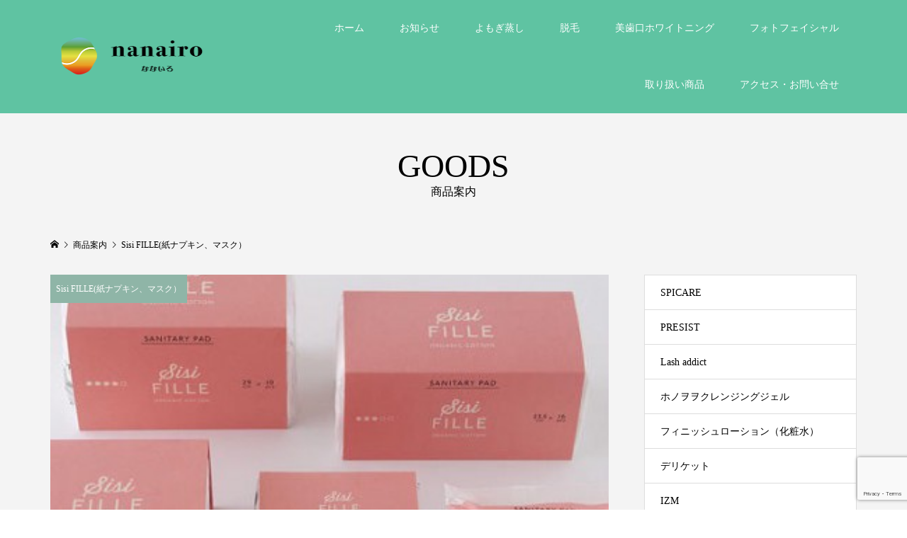

--- FILE ---
content_type: text/html; charset=UTF-8
request_url: https://nanairo77.jp/archives/category/sisifille
body_size: 42618
content:
<!DOCTYPE html>
<html dir="ltr" lang="ja"
	prefix="og: https://ogp.me/ns#" >
<head prefix="og: http://ogp.me/ns# fb: http://ogp.me/ns/fb#">
<meta charset="UTF-8">
<meta name="description" content="">
<meta name="viewport" content="width=device-width">
<meta property="og:type" content="website">
<meta property="og:url" content="https://nanairo77.jp/archives/category/sisifille">
<meta property="og:title" content="Sisi FILLE(紙ナプキン、マスク） - nanairo｜なないろ｜よもぎ蒸し｜脱毛｜セルフホワイトニング">
<meta property="og:description" content="山口県防府市のココロとカラダのあたためLABO【SUZUJUKU防府店】すずじゅく。よもぎ蒸し、脱毛サロン（メンズ脱毛、女性脱毛、キッズ脱毛）、フォトフェイシャルエステ、あたためグッズの販売。2020年1月15日（水）山口県防府市にオープン！看護師をはじめとした専門職スタッフで安心。">
<meta property="og:site_name" content="nanairo｜なないろ｜よもぎ蒸し｜脱毛｜セルフホワイトニング">
<meta property="og:image" content="https://nanairo77.jp/wp/wp-content/uploads/2023/07/ogp-01.jpg">
<meta property="og:image:secure_url" content="https://nanairo77.jp/wp/wp-content/uploads/2023/07/ogp-01.jpg"> 
<meta property="og:image:width" content="1200"> 
<meta property="og:image:height" content="630">
<title>Sisi FILLE(紙ナプキン、マスク） - nanairo｜なないろ｜よもぎ蒸し｜脱毛｜セルフホワイトニング</title>

		<!-- All in One SEO 4.4.1 - aioseo.com -->
		<meta name="robots" content="max-image-preview:large" />
		<link rel="canonical" href="https://nanairo77.jp/archives/category/sisifille" />
		<meta name="generator" content="All in One SEO (AIOSEO) 4.4.1" />
		<script type="application/ld+json" class="aioseo-schema">
			{"@context":"https:\/\/schema.org","@graph":[{"@type":"BreadcrumbList","@id":"https:\/\/nanairo77.jp\/archives\/category\/sisifille#breadcrumblist","itemListElement":[{"@type":"ListItem","@id":"https:\/\/nanairo77.jp\/#listItem","position":1,"item":{"@type":"WebPage","@id":"https:\/\/nanairo77.jp\/","name":"\u30db\u30fc\u30e0","description":"\u5c71\u53e3\u770c\u9632\u5e9c\u5e02\u306e\u30b3\u30b3\u30ed\u3068\u30ab\u30e9\u30c0\u306e\u3042\u305f\u305f\u3081LABO\u3010SUZUJUKU\u9632\u5e9c\u5e97\u3011\u3059\u305a\u3058\u3085\u304f\u3002\u3088\u3082\u304e\u84b8\u3057\u3001\u8131\u6bdb\u30b5\u30ed\u30f3\uff08\u30e1\u30f3\u30ba\u8131\u6bdb\u3001\u5973\u6027\u8131\u6bdb\u3001\u30ad\u30c3\u30ba\u8131\u6bdb\uff09\u3001\u30d5\u30a9\u30c8\u30d5\u30a7\u30a4\u30b7\u30e3\u30eb\u30a8\u30b9\u30c6\u3001\u3042\u305f\u305f\u3081\u30b0\u30c3\u30ba\u306e\u8ca9\u58f2\u30022020\u5e741\u670815\u65e5\uff08\u6c34\uff09\u5c71\u53e3\u770c\u9632\u5e9c\u5e02\u306b\u30aa\u30fc\u30d7\u30f3\uff01\u770b\u8b77\u5e2b\u3092\u306f\u3058\u3081\u3068\u3057\u305f\u5c02\u9580\u8077\u30b9\u30bf\u30c3\u30d5\u3067\u5b89\u5fc3\u3002","url":"https:\/\/nanairo77.jp\/"},"nextItem":"https:\/\/nanairo77.jp\/archives\/category\/sisifille#listItem"},{"@type":"ListItem","@id":"https:\/\/nanairo77.jp\/archives\/category\/sisifille#listItem","position":2,"item":{"@type":"WebPage","@id":"https:\/\/nanairo77.jp\/archives\/category\/sisifille","name":"Sisi FILLE(\u7d19\u30ca\u30d7\u30ad\u30f3\u3001\u30de\u30b9\u30af\uff09","url":"https:\/\/nanairo77.jp\/archives\/category\/sisifille"},"previousItem":"https:\/\/nanairo77.jp\/#listItem"}]},{"@type":"CollectionPage","@id":"https:\/\/nanairo77.jp\/archives\/category\/sisifille#collectionpage","url":"https:\/\/nanairo77.jp\/archives\/category\/sisifille","name":"Sisi FILLE(\u7d19\u30ca\u30d7\u30ad\u30f3\u3001\u30de\u30b9\u30af\uff09 - nanairo\uff5c\u306a\u306a\u3044\u308d\uff5c\u3088\u3082\u304e\u84b8\u3057\uff5c\u8131\u6bdb\uff5c\u30bb\u30eb\u30d5\u30db\u30ef\u30a4\u30c8\u30cb\u30f3\u30b0","inLanguage":"ja","isPartOf":{"@id":"https:\/\/nanairo77.jp\/#website"},"breadcrumb":{"@id":"https:\/\/nanairo77.jp\/archives\/category\/sisifille#breadcrumblist"}},{"@type":"Organization","@id":"https:\/\/nanairo77.jp\/#organization","name":"\u30b3\u30b3\u30ed\u3068\u30ab\u30e9\u30c0\u306e\u3042\u305f\u305f\u3081LABO\u3010SUZUJUKU\u9632\u5e9c\u5e97\u3011\uff5c\u3059\u305a\u3058\u3085\u304f\uff5c\u3088\u3082\u304e\u84b8\u3057\uff5c\u8131\u6bdb\uff5c\u3042\u305f\u305f\u3081\u30b5\u30ed\u30f3","url":"https:\/\/nanairo77.jp\/"},{"@type":"WebSite","@id":"https:\/\/nanairo77.jp\/#website","url":"https:\/\/nanairo77.jp\/","name":"\u30b3\u30b3\u30ed\u3068\u30ab\u30e9\u30c0\u306e\u3042\u305f\u305f\u3081LABO\u3010SUZUJUKU\u9632\u5e9c\u5e97\u3011\uff5c\u3059\u305a\u3058\u3085\u304f\uff5c\u3088\u3082\u304e\u84b8\u3057\uff5c\u8131\u6bdb\uff5c\u3042\u305f\u305f\u3081\u30b5\u30ed\u30f3","description":"\u5c71\u53e3\u770c\u9632\u5e9c\u5e02\u306e\u30b3\u30b3\u30ed\u3068\u30ab\u30e9\u30c0\u306e\u3042\u305f\u305f\u3081LABO\u3010SUZUJUKU\u9632\u5e9c\u5e97\u3011\u3059\u305a\u3058\u3085\u304f\u3002\u3088\u3082\u304e\u84b8\u3057\u3001\u8131\u6bdb\u30b5\u30ed\u30f3\uff08\u30e1\u30f3\u30ba\u8131\u6bdb\u3001\u5973\u6027\u8131\u6bdb\u3001\u30ad\u30c3\u30ba\u8131\u6bdb\uff09\u3001\u30d5\u30a9\u30c8\u30d5\u30a7\u30a4\u30b7\u30e3\u30eb\u30a8\u30b9\u30c6\u3001\u3042\u305f\u305f\u3081\u30b0\u30c3\u30ba\u306e\u8ca9\u58f2\u30022020\u5e741\u670815\u65e5\uff08\u6c34\uff09\u5c71\u53e3\u770c\u9632\u5e9c\u5e02\u306b\u30aa\u30fc\u30d7\u30f3\uff01\u770b\u8b77\u5e2b\u3092\u306f\u3058\u3081\u3068\u3057\u305f\u5c02\u9580\u8077\u30b9\u30bf\u30c3\u30d5\u3067\u5b89\u5fc3\u3002","inLanguage":"ja","publisher":{"@id":"https:\/\/nanairo77.jp\/#organization"}}]}
		</script>
		<!-- All in One SEO -->

<link rel="alternate" type="application/rss+xml" title="nanairo｜なないろ｜よもぎ蒸し｜脱毛｜セルフホワイトニング &raquo; Sisi FILLE(紙ナプキン、マスク） カテゴリーのフィード" href="https://nanairo77.jp/archives/category/sisifille/feed" />
<script type="text/javascript">
window._wpemojiSettings = {"baseUrl":"https:\/\/s.w.org\/images\/core\/emoji\/14.0.0\/72x72\/","ext":".png","svgUrl":"https:\/\/s.w.org\/images\/core\/emoji\/14.0.0\/svg\/","svgExt":".svg","source":{"concatemoji":"https:\/\/nanairo77.jp\/wp\/wp-includes\/js\/wp-emoji-release.min.js?ver=6.2.8"}};
/*! This file is auto-generated */
!function(e,a,t){var n,r,o,i=a.createElement("canvas"),p=i.getContext&&i.getContext("2d");function s(e,t){p.clearRect(0,0,i.width,i.height),p.fillText(e,0,0);e=i.toDataURL();return p.clearRect(0,0,i.width,i.height),p.fillText(t,0,0),e===i.toDataURL()}function c(e){var t=a.createElement("script");t.src=e,t.defer=t.type="text/javascript",a.getElementsByTagName("head")[0].appendChild(t)}for(o=Array("flag","emoji"),t.supports={everything:!0,everythingExceptFlag:!0},r=0;r<o.length;r++)t.supports[o[r]]=function(e){if(p&&p.fillText)switch(p.textBaseline="top",p.font="600 32px Arial",e){case"flag":return s("\ud83c\udff3\ufe0f\u200d\u26a7\ufe0f","\ud83c\udff3\ufe0f\u200b\u26a7\ufe0f")?!1:!s("\ud83c\uddfa\ud83c\uddf3","\ud83c\uddfa\u200b\ud83c\uddf3")&&!s("\ud83c\udff4\udb40\udc67\udb40\udc62\udb40\udc65\udb40\udc6e\udb40\udc67\udb40\udc7f","\ud83c\udff4\u200b\udb40\udc67\u200b\udb40\udc62\u200b\udb40\udc65\u200b\udb40\udc6e\u200b\udb40\udc67\u200b\udb40\udc7f");case"emoji":return!s("\ud83e\udef1\ud83c\udffb\u200d\ud83e\udef2\ud83c\udfff","\ud83e\udef1\ud83c\udffb\u200b\ud83e\udef2\ud83c\udfff")}return!1}(o[r]),t.supports.everything=t.supports.everything&&t.supports[o[r]],"flag"!==o[r]&&(t.supports.everythingExceptFlag=t.supports.everythingExceptFlag&&t.supports[o[r]]);t.supports.everythingExceptFlag=t.supports.everythingExceptFlag&&!t.supports.flag,t.DOMReady=!1,t.readyCallback=function(){t.DOMReady=!0},t.supports.everything||(n=function(){t.readyCallback()},a.addEventListener?(a.addEventListener("DOMContentLoaded",n,!1),e.addEventListener("load",n,!1)):(e.attachEvent("onload",n),a.attachEvent("onreadystatechange",function(){"complete"===a.readyState&&t.readyCallback()})),(e=t.source||{}).concatemoji?c(e.concatemoji):e.wpemoji&&e.twemoji&&(c(e.twemoji),c(e.wpemoji)))}(window,document,window._wpemojiSettings);
</script>
<style type="text/css">
img.wp-smiley,
img.emoji {
	display: inline !important;
	border: none !important;
	box-shadow: none !important;
	height: 1em !important;
	width: 1em !important;
	margin: 0 0.07em !important;
	vertical-align: -0.1em !important;
	background: none !important;
	padding: 0 !important;
}
</style>
	<link rel='stylesheet' id='wp-block-library-css' href='https://nanairo77.jp/wp/wp-includes/css/dist/block-library/style.min.css?ver=6.2.8' type='text/css' media='all' />
<link rel='stylesheet' id='classic-theme-styles-css' href='https://nanairo77.jp/wp/wp-includes/css/classic-themes.min.css?ver=6.2.8' type='text/css' media='all' />
<style id='global-styles-inline-css' type='text/css'>
body{--wp--preset--color--black: #000000;--wp--preset--color--cyan-bluish-gray: #abb8c3;--wp--preset--color--white: #ffffff;--wp--preset--color--pale-pink: #f78da7;--wp--preset--color--vivid-red: #cf2e2e;--wp--preset--color--luminous-vivid-orange: #ff6900;--wp--preset--color--luminous-vivid-amber: #fcb900;--wp--preset--color--light-green-cyan: #7bdcb5;--wp--preset--color--vivid-green-cyan: #00d084;--wp--preset--color--pale-cyan-blue: #8ed1fc;--wp--preset--color--vivid-cyan-blue: #0693e3;--wp--preset--color--vivid-purple: #9b51e0;--wp--preset--gradient--vivid-cyan-blue-to-vivid-purple: linear-gradient(135deg,rgba(6,147,227,1) 0%,rgb(155,81,224) 100%);--wp--preset--gradient--light-green-cyan-to-vivid-green-cyan: linear-gradient(135deg,rgb(122,220,180) 0%,rgb(0,208,130) 100%);--wp--preset--gradient--luminous-vivid-amber-to-luminous-vivid-orange: linear-gradient(135deg,rgba(252,185,0,1) 0%,rgba(255,105,0,1) 100%);--wp--preset--gradient--luminous-vivid-orange-to-vivid-red: linear-gradient(135deg,rgba(255,105,0,1) 0%,rgb(207,46,46) 100%);--wp--preset--gradient--very-light-gray-to-cyan-bluish-gray: linear-gradient(135deg,rgb(238,238,238) 0%,rgb(169,184,195) 100%);--wp--preset--gradient--cool-to-warm-spectrum: linear-gradient(135deg,rgb(74,234,220) 0%,rgb(151,120,209) 20%,rgb(207,42,186) 40%,rgb(238,44,130) 60%,rgb(251,105,98) 80%,rgb(254,248,76) 100%);--wp--preset--gradient--blush-light-purple: linear-gradient(135deg,rgb(255,206,236) 0%,rgb(152,150,240) 100%);--wp--preset--gradient--blush-bordeaux: linear-gradient(135deg,rgb(254,205,165) 0%,rgb(254,45,45) 50%,rgb(107,0,62) 100%);--wp--preset--gradient--luminous-dusk: linear-gradient(135deg,rgb(255,203,112) 0%,rgb(199,81,192) 50%,rgb(65,88,208) 100%);--wp--preset--gradient--pale-ocean: linear-gradient(135deg,rgb(255,245,203) 0%,rgb(182,227,212) 50%,rgb(51,167,181) 100%);--wp--preset--gradient--electric-grass: linear-gradient(135deg,rgb(202,248,128) 0%,rgb(113,206,126) 100%);--wp--preset--gradient--midnight: linear-gradient(135deg,rgb(2,3,129) 0%,rgb(40,116,252) 100%);--wp--preset--duotone--dark-grayscale: url('#wp-duotone-dark-grayscale');--wp--preset--duotone--grayscale: url('#wp-duotone-grayscale');--wp--preset--duotone--purple-yellow: url('#wp-duotone-purple-yellow');--wp--preset--duotone--blue-red: url('#wp-duotone-blue-red');--wp--preset--duotone--midnight: url('#wp-duotone-midnight');--wp--preset--duotone--magenta-yellow: url('#wp-duotone-magenta-yellow');--wp--preset--duotone--purple-green: url('#wp-duotone-purple-green');--wp--preset--duotone--blue-orange: url('#wp-duotone-blue-orange');--wp--preset--font-size--small: 13px;--wp--preset--font-size--medium: 20px;--wp--preset--font-size--large: 36px;--wp--preset--font-size--x-large: 42px;--wp--preset--spacing--20: 0.44rem;--wp--preset--spacing--30: 0.67rem;--wp--preset--spacing--40: 1rem;--wp--preset--spacing--50: 1.5rem;--wp--preset--spacing--60: 2.25rem;--wp--preset--spacing--70: 3.38rem;--wp--preset--spacing--80: 5.06rem;--wp--preset--shadow--natural: 6px 6px 9px rgba(0, 0, 0, 0.2);--wp--preset--shadow--deep: 12px 12px 50px rgba(0, 0, 0, 0.4);--wp--preset--shadow--sharp: 6px 6px 0px rgba(0, 0, 0, 0.2);--wp--preset--shadow--outlined: 6px 6px 0px -3px rgba(255, 255, 255, 1), 6px 6px rgba(0, 0, 0, 1);--wp--preset--shadow--crisp: 6px 6px 0px rgba(0, 0, 0, 1);}:where(.is-layout-flex){gap: 0.5em;}body .is-layout-flow > .alignleft{float: left;margin-inline-start: 0;margin-inline-end: 2em;}body .is-layout-flow > .alignright{float: right;margin-inline-start: 2em;margin-inline-end: 0;}body .is-layout-flow > .aligncenter{margin-left: auto !important;margin-right: auto !important;}body .is-layout-constrained > .alignleft{float: left;margin-inline-start: 0;margin-inline-end: 2em;}body .is-layout-constrained > .alignright{float: right;margin-inline-start: 2em;margin-inline-end: 0;}body .is-layout-constrained > .aligncenter{margin-left: auto !important;margin-right: auto !important;}body .is-layout-constrained > :where(:not(.alignleft):not(.alignright):not(.alignfull)){max-width: var(--wp--style--global--content-size);margin-left: auto !important;margin-right: auto !important;}body .is-layout-constrained > .alignwide{max-width: var(--wp--style--global--wide-size);}body .is-layout-flex{display: flex;}body .is-layout-flex{flex-wrap: wrap;align-items: center;}body .is-layout-flex > *{margin: 0;}:where(.wp-block-columns.is-layout-flex){gap: 2em;}.has-black-color{color: var(--wp--preset--color--black) !important;}.has-cyan-bluish-gray-color{color: var(--wp--preset--color--cyan-bluish-gray) !important;}.has-white-color{color: var(--wp--preset--color--white) !important;}.has-pale-pink-color{color: var(--wp--preset--color--pale-pink) !important;}.has-vivid-red-color{color: var(--wp--preset--color--vivid-red) !important;}.has-luminous-vivid-orange-color{color: var(--wp--preset--color--luminous-vivid-orange) !important;}.has-luminous-vivid-amber-color{color: var(--wp--preset--color--luminous-vivid-amber) !important;}.has-light-green-cyan-color{color: var(--wp--preset--color--light-green-cyan) !important;}.has-vivid-green-cyan-color{color: var(--wp--preset--color--vivid-green-cyan) !important;}.has-pale-cyan-blue-color{color: var(--wp--preset--color--pale-cyan-blue) !important;}.has-vivid-cyan-blue-color{color: var(--wp--preset--color--vivid-cyan-blue) !important;}.has-vivid-purple-color{color: var(--wp--preset--color--vivid-purple) !important;}.has-black-background-color{background-color: var(--wp--preset--color--black) !important;}.has-cyan-bluish-gray-background-color{background-color: var(--wp--preset--color--cyan-bluish-gray) !important;}.has-white-background-color{background-color: var(--wp--preset--color--white) !important;}.has-pale-pink-background-color{background-color: var(--wp--preset--color--pale-pink) !important;}.has-vivid-red-background-color{background-color: var(--wp--preset--color--vivid-red) !important;}.has-luminous-vivid-orange-background-color{background-color: var(--wp--preset--color--luminous-vivid-orange) !important;}.has-luminous-vivid-amber-background-color{background-color: var(--wp--preset--color--luminous-vivid-amber) !important;}.has-light-green-cyan-background-color{background-color: var(--wp--preset--color--light-green-cyan) !important;}.has-vivid-green-cyan-background-color{background-color: var(--wp--preset--color--vivid-green-cyan) !important;}.has-pale-cyan-blue-background-color{background-color: var(--wp--preset--color--pale-cyan-blue) !important;}.has-vivid-cyan-blue-background-color{background-color: var(--wp--preset--color--vivid-cyan-blue) !important;}.has-vivid-purple-background-color{background-color: var(--wp--preset--color--vivid-purple) !important;}.has-black-border-color{border-color: var(--wp--preset--color--black) !important;}.has-cyan-bluish-gray-border-color{border-color: var(--wp--preset--color--cyan-bluish-gray) !important;}.has-white-border-color{border-color: var(--wp--preset--color--white) !important;}.has-pale-pink-border-color{border-color: var(--wp--preset--color--pale-pink) !important;}.has-vivid-red-border-color{border-color: var(--wp--preset--color--vivid-red) !important;}.has-luminous-vivid-orange-border-color{border-color: var(--wp--preset--color--luminous-vivid-orange) !important;}.has-luminous-vivid-amber-border-color{border-color: var(--wp--preset--color--luminous-vivid-amber) !important;}.has-light-green-cyan-border-color{border-color: var(--wp--preset--color--light-green-cyan) !important;}.has-vivid-green-cyan-border-color{border-color: var(--wp--preset--color--vivid-green-cyan) !important;}.has-pale-cyan-blue-border-color{border-color: var(--wp--preset--color--pale-cyan-blue) !important;}.has-vivid-cyan-blue-border-color{border-color: var(--wp--preset--color--vivid-cyan-blue) !important;}.has-vivid-purple-border-color{border-color: var(--wp--preset--color--vivid-purple) !important;}.has-vivid-cyan-blue-to-vivid-purple-gradient-background{background: var(--wp--preset--gradient--vivid-cyan-blue-to-vivid-purple) !important;}.has-light-green-cyan-to-vivid-green-cyan-gradient-background{background: var(--wp--preset--gradient--light-green-cyan-to-vivid-green-cyan) !important;}.has-luminous-vivid-amber-to-luminous-vivid-orange-gradient-background{background: var(--wp--preset--gradient--luminous-vivid-amber-to-luminous-vivid-orange) !important;}.has-luminous-vivid-orange-to-vivid-red-gradient-background{background: var(--wp--preset--gradient--luminous-vivid-orange-to-vivid-red) !important;}.has-very-light-gray-to-cyan-bluish-gray-gradient-background{background: var(--wp--preset--gradient--very-light-gray-to-cyan-bluish-gray) !important;}.has-cool-to-warm-spectrum-gradient-background{background: var(--wp--preset--gradient--cool-to-warm-spectrum) !important;}.has-blush-light-purple-gradient-background{background: var(--wp--preset--gradient--blush-light-purple) !important;}.has-blush-bordeaux-gradient-background{background: var(--wp--preset--gradient--blush-bordeaux) !important;}.has-luminous-dusk-gradient-background{background: var(--wp--preset--gradient--luminous-dusk) !important;}.has-pale-ocean-gradient-background{background: var(--wp--preset--gradient--pale-ocean) !important;}.has-electric-grass-gradient-background{background: var(--wp--preset--gradient--electric-grass) !important;}.has-midnight-gradient-background{background: var(--wp--preset--gradient--midnight) !important;}.has-small-font-size{font-size: var(--wp--preset--font-size--small) !important;}.has-medium-font-size{font-size: var(--wp--preset--font-size--medium) !important;}.has-large-font-size{font-size: var(--wp--preset--font-size--large) !important;}.has-x-large-font-size{font-size: var(--wp--preset--font-size--x-large) !important;}
.wp-block-navigation a:where(:not(.wp-element-button)){color: inherit;}
:where(.wp-block-columns.is-layout-flex){gap: 2em;}
.wp-block-pullquote{font-size: 1.5em;line-height: 1.6;}
</style>
<link rel='stylesheet' id='contact-form-7-css' href='https://nanairo77.jp/wp/wp-content/plugins/contact-form-7/includes/css/styles.css?ver=5.7.7' type='text/css' media='all' />
<link rel='stylesheet' id='famous-style-css' href='https://nanairo77.jp/wp/wp-content/themes/famous_tcd064/style.css?ver=1.6.1' type='text/css' media='all' />
<script type='text/javascript' src='https://nanairo77.jp/wp/wp-includes/js/jquery/jquery.min.js?ver=3.6.4' id='jquery-core-js'></script>
<script type='text/javascript' src='https://nanairo77.jp/wp/wp-includes/js/jquery/jquery-migrate.min.js?ver=3.4.0' id='jquery-migrate-js'></script>
<link rel="https://api.w.org/" href="https://nanairo77.jp/wp-json/" /><link rel="alternate" type="application/json" href="https://nanairo77.jp/wp-json/wp/v2/categories/10" /><link rel="EditURI" type="application/rsd+xml" title="RSD" href="https://nanairo77.jp/wp/xmlrpc.php?rsd" />
<link rel="wlwmanifest" type="application/wlwmanifest+xml" href="https://nanairo77.jp/wp/wp-includes/wlwmanifest.xml" />
<meta name="generator" content="WordPress 6.2.8" />
<link rel="shortcut icon" href="https://nanairo77.jp/wp/wp-content/uploads/2023/07/favicon01.png">
<style>
.p-button:hover, .p-category-item:hover, .p-entry-works__pager .p-pager__item a:hover, .c-comment__form-submit:hover, c-comment__password-protected, .c-pw__btn--register, .c-pw__btn { background-color: #38b48b; }
.c-comment__tab-item.is-active a, .c-comment__tab-item a:hover, .c-comment__tab-item.is-active p { background-color: #38b48b; border-color: #38b48b; }
.c-comment__tab-item.is-active a:after, .c-comment__tab-item.is-active p:after { border-top-color: #38b48b; }
.p-breadcrumb__item a:hover, .p-social-nav a:hover, .p-gallery-modal__button:hover, .p-modal-cta__close:hover, .p-index-archive__item-category:hover, .p-widget-categories .toggle-children:hover, .p-widget .searchform #searchsubmit:hover, .p-widget-search .p-widget-search__submit:hover, .slick-arrow:hover { color: #8fb5a7; }
.p-button, .p-pagetop a, .p-category-item, .p-page-links > span, .p-pager__item .current, .p-page-links a:hover, .p-pager__item a:hover, .p-works-gallery__filter-item.is-active span, .slick-dots li.slick-active button, .slick-dots li:hover button { background-color: #8fb5a7; }
.p-headline, .p-widget__title { border-color: #8fb5a7; }
a:hover, .p-entry__body a:hover, .custom-html-widget a:hover, .p-author__box a:hover, a:hover .p-article__title, .p-entry-nav a:hover, .p-works-gallery__filter-item:hover span, .p-entry__body .pb_simple_table a:hover { color: #999999; }
.p-pagetop a:hover { background-color: #999999; }
.p-entry__body a, .custom-html-widget a { color: #dd8500; }
body, input, textarea { font-family: "Times New Roman", "游明朝", "Yu Mincho", "游明朝体", "YuMincho", "ヒラギノ明朝 Pro W3", "Hiragino Mincho Pro", "HiraMinProN-W3", "HGS明朝E", "ＭＳ Ｐ明朝", "MS PMincho", serif; }
.p-logo, .p-page-header__title, .p-entry-works__title, .p-modal-cta__catch, .p-header-content__catch, .p-header-content__desc, .p-cb__item-headline, .p-index-about__image-label {
font-family: "Times New Roman", "游明朝", "Yu Mincho", "游明朝体", "YuMincho", "ヒラギノ明朝 Pro W3", "Hiragino Mincho Pro", "HiraMinProN-W3", "HGS明朝E", "ＭＳ Ｐ明朝", "MS PMincho", serif;
font-weight: 500;
}
.c-load--type1 { border: 3px solid rgba(153, 153, 153, 0.2); border-top-color: #425478; }
.p-hover-effect--type1:hover img { -webkit-transform: scale(1.2) rotate(2deg); -moz-transform: scale(1.2) rotate(2deg); -ms-transform: scale(1.2) rotate(2deg); transform: scale(1.2) rotate(2deg); }
.p-hover-effect--type2 img { margin-left: -8px; }
.p-hover-effect--type2:hover img { margin-left: 8px; }
.p-hover-effect--type2:hover .p-hover-effect__image { background: #000000; }
.p-hover-effect--type2:hover img { opacity: 0.5 }
.p-hover-effect--type3:hover .p-hover-effect__image { background: #000000; }
.p-hover-effect--type3:hover img { opacity: 0.5; }
.p-entry__title { font-size: 30px; }
.p-entry__title, .p-article-post__title { color: #425478; }
.p-entry__body { font-size: 16px; }
.p-entry__body, .p-entry__body .pb_simple_table a { color: #696969; }
.p-entry-information__title { font-size: 30px; }
.p-entry-information__title, .p-article-information__title { color: #425478; }
.p-entry-information__body, .p-entry-information__body .pb_simple_table a { color: #696969; font-size: 16px; }
.p-entry-works__title { color: #425478; font-size: 40px; }
.p-entry-works__body { color: #000000; font-size: 14px; }
.p-gallery-modal__overlay { background: rgba(66, 84, 120, 0.5); }
.p-article-voice__title { color: #000000; font-size: 16px; }
.p-entry-voice__body { color: #000000; font-size: 14px; }
.l-header__bar { background: rgba(56, 180, 139, 0.8); }
body.l-header__fix .is-header-fixed .l-header__bar { background: rgba(56, 180, 139, 0.8); }
.p-header__logo--text { font-size: 30px; }
.p-footer__logo--text { font-size: 30px; }
.l-header a, .p-global-nav a { color: #ffffff; }
.p-global-nav .sub-menu { background-color: #8fb5a7; }
.p-global-nav .sub-menu a { color: #ffffff; }
.p-global-nav .sub-menu a:hover, .p-global-nav .sub-menu .current-menu-item > a { background-color: #38b48b; color: #ffffff; }
.p-footer-info, .p-footer__logo--text a { color: #000000; }
.p-footer-info.has-bg-image::after { background-color: rgba(143,181,167, 0); }
.p-footer-info__desc { font-size: 14px; }
.p-footer-info .p-social-nav a { color: #38b48b; }
.p-footer-info .p-social-nav a:hover { color: #8fb5a7; }
.p-footer-nav__container { background-color: #ffffff; }
.p-footer-nav, .p-footer-nav li a { color: #000000; }
.p-footer-nav li a:hover { color: #666666; }
.p-copyright { background-color: #38b48b; color: #ffffff; }
@media (min-width: 1200px) {
	.p-global-nav a:hover, .p-global-nav > li:hover > a, .p-global-nav > li.current-menu-item > a, .p-global-nav > li.is-active > a { color: #dce564; }
}
@media only screen and (max-width: 1199px) {
	.l-header__bar { background-color: rgba(56, 180, 139, 0.8); }
	.p-header__logo--text { font-size: 24px; }
	.p-global-nav { background-color: rgba(143,181,167, 0.8); }
	.p-global-nav a { color: #ffffff; }
	.p-global-nav a:hover, .p-global-nav .current-menu-item > a { background-color: rgba(56,180,139, 0.8); color: #ffffff; }
}
@media only screen and (max-width: 991px) {
	.p-footer__logo--text { font-size: 24px; }
	.p-footer-info__desc { font-size: 14px; }
	.p-entry__title { font-size: 18px; }
	.p-entry__body { font-size: 14px; }
	.p-entry-information__title { font-size: 18px; }
	.p-entry-information__body { font-size: 14px; }
	.p-entry-works__title { font-size: 34px; }
	.p-entry-works__body { font-size: 14px; }
	.p-article-voice__title { font-size: 16px; }
	.p-entry-voice__body { font-size: 14px; }
}
</style>
</head>
<body class="archive category category-sisifille category-10 l-sidebar--type2 l-header--type2 l-header--type2--mobile l-header__fix l-header__fix--mobile">
<header id="js-header" class="l-header">
	<div class="l-header__bar p-header__bar">
		<div class="p-header__bar__inner l-inner">
			<div class="p-logo p-header__logo p-header__logo--retina">
				<a href="https://nanairo77.jp/"><img src="https://nanairo77.jp/wp/wp-content/uploads/2023/07/logo-yoko-2.png" alt="nanairo｜なないろ｜よもぎ蒸し｜脱毛｜セルフホワイトニング" width="240"></a>
			</div>
			<div class="p-logo p-header__logo--mobile p-header__logo--retina">
				<a href="https://nanairo77.jp/"><img src="https://nanairo77.jp/wp/wp-content/uploads/2023/07/logo-yoko-2.png" alt="nanairo｜なないろ｜よもぎ蒸し｜脱毛｜セルフホワイトニング" width="240"></a>
			</div>
			<a href="#" id="js-menu-button" class="p-menu-button c-menu-button"></a>
<nav class="p-global-nav__container"><ul id="js-global-nav" class="p-global-nav"><li id="menu-item-73" class="menu-item menu-item-type-post_type menu-item-object-page menu-item-home menu-item-73"><a href="https://nanairo77.jp/">ホーム<span></span></a></li>
<li id="menu-item-75" class="menu-item menu-item-type-custom menu-item-object-custom menu-item-75"><a href="https://nanairo77.jp/archives/information">お知らせ<span></span></a></li>
<li id="menu-item-231" class="menu-item menu-item-type-post_type menu-item-object-page menu-item-has-children menu-item-231"><a href="https://nanairo77.jp/yomogi">よもぎ蒸し<span></span></a>
<ul class="sub-menu">
	<li id="menu-item-608" class="menu-item menu-item-type-post_type menu-item-object-page menu-item-608"><a href="https://nanairo77.jp/yomogi-about">よもぎ蒸しとは？<span></span></a></li>
	<li id="menu-item-610" class="menu-item menu-item-type-post_type menu-item-object-page menu-item-610"><a href="https://nanairo77.jp/yomogi-menu">よもぎ蒸しメニュー<span></span></a></li>
	<li id="menu-item-609" class="menu-item menu-item-type-post_type menu-item-object-page menu-item-609"><a href="https://nanairo77.jp/yomogi-qa">よもぎ蒸し よくある質問（Q&#038;A）<span></span></a></li>
</ul>
</li>
<li id="menu-item-237" class="menu-item menu-item-type-post_type menu-item-object-page menu-item-has-children menu-item-237"><a href="https://nanairo77.jp/hairremoval">脱毛<span></span></a>
<ul class="sub-menu">
	<li id="menu-item-1469" class="menu-item menu-item-type-post_type menu-item-object-page menu-item-1469"><a href="https://nanairo77.jp/machine">脱毛機の紹介<span></span></a></li>
	<li id="menu-item-236" class="menu-item menu-item-type-post_type menu-item-object-page menu-item-236"><a href="https://nanairo77.jp/lady-hofu">脱毛メニュー（女性）<span></span></a></li>
	<li id="menu-item-1347" class="menu-item menu-item-type-post_type menu-item-object-page menu-item-1347"><a href="https://nanairo77.jp/mens_hofu">脱毛メニュー（男性）<span></span></a></li>
	<li id="menu-item-1160" class="menu-item menu-item-type-post_type menu-item-object-page menu-item-1160"><a href="https://nanairo77.jp/kids-hofu">脱毛メニュー（キッズ・ジュニア）<span></span></a></li>
	<li id="menu-item-1416" class="menu-item menu-item-type-post_type menu-item-object-page menu-item-1416"><a href="https://nanairo77.jp/hairremoval-qa">脱毛 よくある質問（Q&#038;A）<span></span></a></li>
</ul>
</li>
<li id="menu-item-2678" class="menu-item menu-item-type-post_type menu-item-object-page menu-item-2678"><a href="https://nanairo77.jp/whitening">美歯口ホワイトニング<span></span></a></li>
<li id="menu-item-1434" class="menu-item menu-item-type-post_type menu-item-object-page menu-item-1434"><a href="https://nanairo77.jp/facial">フォトフェイシャル<span></span></a></li>
<li id="menu-item-665" class="menu-item menu-item-type-post_type menu-item-object-page current_page_parent menu-item-665"><a href="https://nanairo77.jp/goodsinformation">取り扱い商品<span></span></a></li>
<li id="menu-item-74" class="menu-item menu-item-type-post_type menu-item-object-page menu-item-74"><a href="https://nanairo77.jp/info">アクセス・お問い合せ<span></span></a></li>
</ul></nav>		</div>
	</div>
</header>
<main class="l-main">
	<header id="js-page-header" class="p-page-header">
		<div class="p-page-header__inner l-inner">
			<h1 class="p-page-header__title">GOODS</h1>
			<p class="p-page-header__desc">商品案内</p>
		</div>
	</header>
	<div class="p-breadcrumb c-breadcrumb">
		<ul class="p-breadcrumb__inner c-breadcrumb__inner l-inner" itemscope itemtype="http://schema.org/BreadcrumbList">
			<li class="p-breadcrumb__item c-breadcrumb__item p-breadcrumb__item--home c-breadcrumb__item--home" itemprop="itemListElement" itemscope itemtype="http://schema.org/ListItem">
				<a href="https://nanairo77.jp/" itemprop="item"><span itemprop="name">HOME</span></a>
				<meta itemprop="position" content="1" />
			</li>
			<li class="p-breadcrumb__item c-breadcrumb__item" itemprop="itemListElement" itemscope itemtype="http://schema.org/ListItem">
				<a href="https://nanairo77.jp/goodsinformation" itemprop="item">
					<span itemprop="name">商品案内</span>
				</a>
				<meta itemprop="position" content="2" />
			</li>
			<li class="p-breadcrumb__item c-breadcrumb__item" itemprop="itemListElement" itemscope itemtype="http://schema.org/ListItem">
				<span itemprop="name">Sisi FILLE(紙ナプキン、マスク）</span>
				<meta itemprop="position" content="3" />
			</li>
		</ul>
	</div>
	<div class="l-inner l-2columns">
		<div class="l-primary">
			<div class="p-blog-archive">
				<article class="p-blog-archive__item">
					<a class="p-hover-effect--type1" href="https://nanairo77.jp/archives/896">
						<div class="p-blog-archive__item__inner">
							<div class="p-blog-archive__item-thumbnail p-hover-effect__image js-object-fit-cover">
								<img width="400" height="400" src="https://nanairo77.jp/wp/wp-content/uploads/2018/12/S__7503893-e1544092299542.jpg" class="attachment-size4 size-size4 wp-post-image" alt="シシフィーユ" decoding="async" />
								<div class="p-float-category"><span class="p-category-item" data-url="https://nanairo77.jp/archives/category/sisifille">Sisi FILLE(紙ナプキン、マスク）</span></div>
							</div>
							<h2 class="p-blog-archive__item-title p-article-post__title p-article__title">Sisi FILLE　シシフィーユ紙ナプキン　商品の特徴</h2>
							<p class="p-blog-archive__item-excerpt">【商品の特徴】 ①タンザニア産の100％オーガニックコットン ふくらみがあり、肌ざわりが最高第三者認定機関によって厳しく検査・認証されているものフェアトレードが実践されている &nbsp; ②天然素材をできるだけそのまま使用 市販の紙ナプキンは石油化合物の吸収性ポリマーが使われており、水分を吸収することで冷...</p>
						</div>
					</a>
				</article>
				<article class="p-blog-archive__item">
					<a class="p-hover-effect--type1" href="https://nanairo77.jp/archives/898">
						<div class="p-blog-archive__item__inner">
							<div class="p-blog-archive__item-thumbnail p-hover-effect__image js-object-fit-cover">
								<img width="1150" height="900" src="https://nanairo77.jp/wp/wp-content/uploads/2019/01/S__124977154-1150x900.jpg" class="attachment-size4 size-size4 wp-post-image" alt="" decoding="async" loading="lazy" />
								<div class="p-float-category"><span class="p-category-item" data-url="https://nanairo77.jp/archives/category/sisifille">Sisi FILLE(紙ナプキン、マスク）</span></div>
							</div>
							<h2 class="p-blog-archive__item-title p-article-post__title p-article__title">Sisi FILLE シシフィーユマスク　特徴と商品説明</h2>
							<p class="p-blog-archive__item-excerpt">【特徴】 オーガニックコットン表面シートにはタンザニア産の100%オーガニックコットンを使用。 微粒子99％カット0.1μの微粒子を99%カットする高品質のフィルターをシートの内側にはさみ込んでいます。 (カケンテストセンターPEE試験実証済) 花粉、ウィルス飛沫、PM2.5などをしっかりブロックしながらも...</p>
						</div>
					</a>
				</article>
			</div>
		</div>
		<aside class="p-sidebar l-secondary">
<div class="p-widget p-widget-sidebar tcdw_category_list_widget" id="tcdw_category_list_widget-2">
<ul class="p-widget-categories">
	<li class="cat-item cat-item-14"><a href="https://nanairo77.jp/archives/category/spicare">SPICARE</a>
</li>
	<li class="cat-item cat-item-18"><a href="https://nanairo77.jp/archives/category/presist">PRESIST</a>
</li>
	<li class="cat-item cat-item-21"><a href="https://nanairo77.jp/archives/category/lash-addict">Lash addict</a>
</li>
	<li class="cat-item cat-item-24"><a href="https://nanairo77.jp/archives/category/%e3%83%9b%e3%83%8e%e3%83%b2%e3%83%b2%e3%82%af%e3%83%ac%e3%83%b3%e3%82%b8%e3%83%b3%e3%82%b0%e3%82%b8%e3%82%a7%e3%83%ab">ホノヲヲクレンジングジェル</a>
</li>
	<li class="cat-item cat-item-19"><a href="https://nanairo77.jp/archives/category/%e3%83%95%e3%82%a3%e3%83%8b%e3%83%83%e3%82%b7%e3%83%a5%e3%83%ad%e3%83%bc%e3%82%b7%e3%83%a7%e3%83%b3%ef%bc%88%e5%8c%96%e7%b2%a7%e6%b0%b4%ef%bc%89">フィニッシュローション（化粧水）</a>
</li>
	<li class="cat-item cat-item-17"><a href="https://nanairo77.jp/archives/category/%e3%83%87%e3%83%aa%e3%82%b1%e3%83%83%e3%83%88">デリケット</a>
</li>
	<li class="cat-item cat-item-23"><a href="https://nanairo77.jp/archives/category/izm">IZM</a>
</li>
	<li class="cat-item cat-item-16"><a href="https://nanairo77.jp/archives/category/%e3%81%8a%e8%8c%b6">お茶</a>
</li>
	<li class="cat-item cat-item-22"><a href="https://nanairo77.jp/archives/category/%e3%83%a0%e3%83%bc%e3%83%b3%e3%83%91%e3%83%b3%e3%83%84">ムーンパンツ</a>
</li>
	<li class="cat-item cat-item-20"><a href="https://nanairo77.jp/archives/category/%e3%83%95%e3%83%ab%e3%83%a0%e3%83%bc%e3%83%b3%e3%82%ac%e3%83%bc%e3%83%ab">フルムーンガール</a>
</li>
	<li class="cat-item cat-item-6"><a href="https://nanairo77.jp/archives/category/onpu">温布♪（布ナプキン）</a>
</li>
	<li class="cat-item cat-item-10 current-cat"><a aria-current="page" href="https://nanairo77.jp/archives/category/sisifille">Sisi FILLE(紙ナプキン、マスク）</a>
</li>
</ul>
</div>
<div class="p-widget p-widget-sidebar widget_block widget_media_image" id="block-2">

<figure class="wp-block-image size-full"><a href="https://lin.ee/JYvWSlf"><img decoding="async" loading="lazy" width="400" height="185" src="https://nanairo77.jp/wp/wp-content/uploads/2023/07/なないろラインバナー.jpg" alt="" class="wp-image-3081"/></a></figure>
</div>
<div class="p-widget p-widget-sidebar widget_block widget_media_image" id="block-3">

<figure class="wp-block-image size-full"><a href="https://1cs.jp/gcs/user/salons/suzuhofu/login.do?redirected=true&amp;"><img decoding="async" loading="lazy" width="400" height="185" src="https://nanairo77.jp/wp/wp-content/uploads/2023/07/ネットスマホアプリ予約開始バナーサイト用.jpg" alt="" class="wp-image-3082"/></a></figure>
</div>
<div class="p-widget p-widget-sidebar widget_block widget_media_image" id="block-4">

<figure class="wp-block-image size-full"><a href="https://nanairo77.jp/kids-hofu"><img decoding="async" loading="lazy" width="400" height="185" src="https://nanairo77.jp/wp/wp-content/uploads/2023/07/なないろキッズジュニア脱毛バナー用.jpg" alt="" class="wp-image-3087"/></a></figure>
</div>
		</aside>
	</div>
</main>
<footer class="l-footer">
	<div class="p-footer-info has-bg-image" style="background-image: url(https://nanairo77.jp/wp/wp-content/uploads/2020/01/3V7A5957fott.jpg);">
		<div class="p-footer-info__inner l-inner">
			<div class="p-logo p-footer__logo p-footer__logo--retina">
				<a href="https://nanairo77.jp/"><img src="https://nanairo77.jp/wp/wp-content/uploads/2023/07/logo-yoko-2.png" alt="nanairo｜なないろ｜よもぎ蒸し｜脱毛｜セルフホワイトニング" width="240"></a>
			</div>
			<div class="p-logo p-footer__logo--mobile p-footer__logo--retina">
				<a href="https://nanairo77.jp/"><img src="https://nanairo77.jp/wp/wp-content/uploads/2023/07/logo-yoko-2.png" alt="nanairo｜なないろ｜よもぎ蒸し｜脱毛｜セルフホワイトニング" width="240"></a>
			</div>
			<ul class="p-social-nav"><li class="p-social-nav__item p-social-nav__item--twitter"><a href="https://twitter.com/nanairo_ym" target="_blank"></a></li><li class="p-social-nav__item p-social-nav__item--instagram"><a href="https://www.instagram.com/nanairo7723/" target="_blank"></a></li><li class="p-social-nav__item p-social-nav__item--contact"><a href="https://nanairo77.jp/wp/info" target="_blank"></a></li></ul>
		</div>
	</div>
	<nav class="p-footer-nav__container"><ul id="menu-%e3%82%ab%e3%82%b9%e3%82%bf%e3%83%a0%e3%83%a1%e3%83%8b%e3%83%a5%e3%83%bc" class="p-footer-nav l-inner"><li class="menu-item menu-item-type-post_type menu-item-object-page menu-item-home menu-item-73"><a href="https://nanairo77.jp/">ホーム</a></li><li class="menu-item menu-item-type-custom menu-item-object-custom menu-item-75"><a href="https://nanairo77.jp/archives/information">お知らせ</a></li><li class="menu-item menu-item-type-post_type menu-item-object-page menu-item-231"><a href="https://nanairo77.jp/yomogi">よもぎ蒸し</a></li><li class="menu-item menu-item-type-post_type menu-item-object-page menu-item-237"><a href="https://nanairo77.jp/hairremoval">脱毛</a></li><li class="menu-item menu-item-type-post_type menu-item-object-page menu-item-2678"><a href="https://nanairo77.jp/whitening">美歯口ホワイトニング</a></li><li class="menu-item menu-item-type-post_type menu-item-object-page menu-item-1434"><a href="https://nanairo77.jp/facial">フォトフェイシャル</a></li><li class="menu-item menu-item-type-post_type menu-item-object-page current_page_parent menu-item-665"><a href="https://nanairo77.jp/goodsinformation">取り扱い商品</a></li><li class="menu-item menu-item-type-post_type menu-item-object-page menu-item-74"><a href="https://nanairo77.jp/info">アクセス・お問い合せ</a></li></ul></nav>
	<div class="p-copyright">
		<div class="p-copyright__inner l-inner">
			<p>Copyright &copy;<span class="u-hidden-xs">2026</span> nanairo｜なないろ｜よもぎ蒸し｜脱毛｜セルフホワイトニング. All Rights Reserved.</p>
		</div>
	</div>
	<div id="js-pagetop" class="p-pagetop"><a href="#"></a></div>
</footer>
<script type='text/javascript' src='https://nanairo77.jp/wp/wp-content/plugins/contact-form-7/includes/swv/js/index.js?ver=5.7.7' id='swv-js'></script>
<script type='text/javascript' id='contact-form-7-js-extra'>
/* <![CDATA[ */
var wpcf7 = {"api":{"root":"https:\/\/nanairo77.jp\/wp-json\/","namespace":"contact-form-7\/v1"}};
/* ]]> */
</script>
<script type='text/javascript' src='https://nanairo77.jp/wp/wp-content/plugins/contact-form-7/includes/js/index.js?ver=5.7.7' id='contact-form-7-js'></script>
<script type='text/javascript' src='https://nanairo77.jp/wp/wp-content/themes/famous_tcd064/js/functions.js?ver=1.6.1' id='famous-script-js'></script>
<script type='text/javascript' src='https://nanairo77.jp/wp/wp-content/themes/famous_tcd064/js/header-fix.js?ver=1.6.1' id='famous-header-fix-js'></script>
<script type='text/javascript' src='https://www.google.com/recaptcha/api.js?render=6LdT9GsnAAAAAMxTUdla_bY3yyj0D4A6VIui-O7C&#038;ver=3.0' id='google-recaptcha-js'></script>
<script type='text/javascript' src='https://nanairo77.jp/wp/wp-includes/js/dist/vendor/wp-polyfill-inert.min.js?ver=3.1.2' id='wp-polyfill-inert-js'></script>
<script type='text/javascript' src='https://nanairo77.jp/wp/wp-includes/js/dist/vendor/regenerator-runtime.min.js?ver=0.13.11' id='regenerator-runtime-js'></script>
<script type='text/javascript' src='https://nanairo77.jp/wp/wp-includes/js/dist/vendor/wp-polyfill.min.js?ver=3.15.0' id='wp-polyfill-js'></script>
<script type='text/javascript' id='wpcf7-recaptcha-js-extra'>
/* <![CDATA[ */
var wpcf7_recaptcha = {"sitekey":"6LdT9GsnAAAAAMxTUdla_bY3yyj0D4A6VIui-O7C","actions":{"homepage":"homepage","contactform":"contactform"}};
/* ]]> */
</script>
<script type='text/javascript' src='https://nanairo77.jp/wp/wp-content/plugins/contact-form-7/modules/recaptcha/index.js?ver=5.7.7' id='wpcf7-recaptcha-js'></script>
<script>
jQuery(function($){
	var initialized = false;
	var initialize = function(){
		if (initialized) return;
		initialized = true;

		$(document).trigger('js-initialized');
		$(window).trigger('resize').trigger('scroll');
	};

	initialize();
	$(document).trigger('js-initialized-after');

});
</script>
</body>
</html>


--- FILE ---
content_type: text/html; charset=utf-8
request_url: https://www.google.com/recaptcha/api2/anchor?ar=1&k=6LdT9GsnAAAAAMxTUdla_bY3yyj0D4A6VIui-O7C&co=aHR0cHM6Ly9uYW5haXJvNzcuanA6NDQz&hl=en&v=PoyoqOPhxBO7pBk68S4YbpHZ&size=invisible&anchor-ms=20000&execute-ms=30000&cb=p5lnz0smbjjz
body_size: 48857
content:
<!DOCTYPE HTML><html dir="ltr" lang="en"><head><meta http-equiv="Content-Type" content="text/html; charset=UTF-8">
<meta http-equiv="X-UA-Compatible" content="IE=edge">
<title>reCAPTCHA</title>
<style type="text/css">
/* cyrillic-ext */
@font-face {
  font-family: 'Roboto';
  font-style: normal;
  font-weight: 400;
  font-stretch: 100%;
  src: url(//fonts.gstatic.com/s/roboto/v48/KFO7CnqEu92Fr1ME7kSn66aGLdTylUAMa3GUBHMdazTgWw.woff2) format('woff2');
  unicode-range: U+0460-052F, U+1C80-1C8A, U+20B4, U+2DE0-2DFF, U+A640-A69F, U+FE2E-FE2F;
}
/* cyrillic */
@font-face {
  font-family: 'Roboto';
  font-style: normal;
  font-weight: 400;
  font-stretch: 100%;
  src: url(//fonts.gstatic.com/s/roboto/v48/KFO7CnqEu92Fr1ME7kSn66aGLdTylUAMa3iUBHMdazTgWw.woff2) format('woff2');
  unicode-range: U+0301, U+0400-045F, U+0490-0491, U+04B0-04B1, U+2116;
}
/* greek-ext */
@font-face {
  font-family: 'Roboto';
  font-style: normal;
  font-weight: 400;
  font-stretch: 100%;
  src: url(//fonts.gstatic.com/s/roboto/v48/KFO7CnqEu92Fr1ME7kSn66aGLdTylUAMa3CUBHMdazTgWw.woff2) format('woff2');
  unicode-range: U+1F00-1FFF;
}
/* greek */
@font-face {
  font-family: 'Roboto';
  font-style: normal;
  font-weight: 400;
  font-stretch: 100%;
  src: url(//fonts.gstatic.com/s/roboto/v48/KFO7CnqEu92Fr1ME7kSn66aGLdTylUAMa3-UBHMdazTgWw.woff2) format('woff2');
  unicode-range: U+0370-0377, U+037A-037F, U+0384-038A, U+038C, U+038E-03A1, U+03A3-03FF;
}
/* math */
@font-face {
  font-family: 'Roboto';
  font-style: normal;
  font-weight: 400;
  font-stretch: 100%;
  src: url(//fonts.gstatic.com/s/roboto/v48/KFO7CnqEu92Fr1ME7kSn66aGLdTylUAMawCUBHMdazTgWw.woff2) format('woff2');
  unicode-range: U+0302-0303, U+0305, U+0307-0308, U+0310, U+0312, U+0315, U+031A, U+0326-0327, U+032C, U+032F-0330, U+0332-0333, U+0338, U+033A, U+0346, U+034D, U+0391-03A1, U+03A3-03A9, U+03B1-03C9, U+03D1, U+03D5-03D6, U+03F0-03F1, U+03F4-03F5, U+2016-2017, U+2034-2038, U+203C, U+2040, U+2043, U+2047, U+2050, U+2057, U+205F, U+2070-2071, U+2074-208E, U+2090-209C, U+20D0-20DC, U+20E1, U+20E5-20EF, U+2100-2112, U+2114-2115, U+2117-2121, U+2123-214F, U+2190, U+2192, U+2194-21AE, U+21B0-21E5, U+21F1-21F2, U+21F4-2211, U+2213-2214, U+2216-22FF, U+2308-230B, U+2310, U+2319, U+231C-2321, U+2336-237A, U+237C, U+2395, U+239B-23B7, U+23D0, U+23DC-23E1, U+2474-2475, U+25AF, U+25B3, U+25B7, U+25BD, U+25C1, U+25CA, U+25CC, U+25FB, U+266D-266F, U+27C0-27FF, U+2900-2AFF, U+2B0E-2B11, U+2B30-2B4C, U+2BFE, U+3030, U+FF5B, U+FF5D, U+1D400-1D7FF, U+1EE00-1EEFF;
}
/* symbols */
@font-face {
  font-family: 'Roboto';
  font-style: normal;
  font-weight: 400;
  font-stretch: 100%;
  src: url(//fonts.gstatic.com/s/roboto/v48/KFO7CnqEu92Fr1ME7kSn66aGLdTylUAMaxKUBHMdazTgWw.woff2) format('woff2');
  unicode-range: U+0001-000C, U+000E-001F, U+007F-009F, U+20DD-20E0, U+20E2-20E4, U+2150-218F, U+2190, U+2192, U+2194-2199, U+21AF, U+21E6-21F0, U+21F3, U+2218-2219, U+2299, U+22C4-22C6, U+2300-243F, U+2440-244A, U+2460-24FF, U+25A0-27BF, U+2800-28FF, U+2921-2922, U+2981, U+29BF, U+29EB, U+2B00-2BFF, U+4DC0-4DFF, U+FFF9-FFFB, U+10140-1018E, U+10190-1019C, U+101A0, U+101D0-101FD, U+102E0-102FB, U+10E60-10E7E, U+1D2C0-1D2D3, U+1D2E0-1D37F, U+1F000-1F0FF, U+1F100-1F1AD, U+1F1E6-1F1FF, U+1F30D-1F30F, U+1F315, U+1F31C, U+1F31E, U+1F320-1F32C, U+1F336, U+1F378, U+1F37D, U+1F382, U+1F393-1F39F, U+1F3A7-1F3A8, U+1F3AC-1F3AF, U+1F3C2, U+1F3C4-1F3C6, U+1F3CA-1F3CE, U+1F3D4-1F3E0, U+1F3ED, U+1F3F1-1F3F3, U+1F3F5-1F3F7, U+1F408, U+1F415, U+1F41F, U+1F426, U+1F43F, U+1F441-1F442, U+1F444, U+1F446-1F449, U+1F44C-1F44E, U+1F453, U+1F46A, U+1F47D, U+1F4A3, U+1F4B0, U+1F4B3, U+1F4B9, U+1F4BB, U+1F4BF, U+1F4C8-1F4CB, U+1F4D6, U+1F4DA, U+1F4DF, U+1F4E3-1F4E6, U+1F4EA-1F4ED, U+1F4F7, U+1F4F9-1F4FB, U+1F4FD-1F4FE, U+1F503, U+1F507-1F50B, U+1F50D, U+1F512-1F513, U+1F53E-1F54A, U+1F54F-1F5FA, U+1F610, U+1F650-1F67F, U+1F687, U+1F68D, U+1F691, U+1F694, U+1F698, U+1F6AD, U+1F6B2, U+1F6B9-1F6BA, U+1F6BC, U+1F6C6-1F6CF, U+1F6D3-1F6D7, U+1F6E0-1F6EA, U+1F6F0-1F6F3, U+1F6F7-1F6FC, U+1F700-1F7FF, U+1F800-1F80B, U+1F810-1F847, U+1F850-1F859, U+1F860-1F887, U+1F890-1F8AD, U+1F8B0-1F8BB, U+1F8C0-1F8C1, U+1F900-1F90B, U+1F93B, U+1F946, U+1F984, U+1F996, U+1F9E9, U+1FA00-1FA6F, U+1FA70-1FA7C, U+1FA80-1FA89, U+1FA8F-1FAC6, U+1FACE-1FADC, U+1FADF-1FAE9, U+1FAF0-1FAF8, U+1FB00-1FBFF;
}
/* vietnamese */
@font-face {
  font-family: 'Roboto';
  font-style: normal;
  font-weight: 400;
  font-stretch: 100%;
  src: url(//fonts.gstatic.com/s/roboto/v48/KFO7CnqEu92Fr1ME7kSn66aGLdTylUAMa3OUBHMdazTgWw.woff2) format('woff2');
  unicode-range: U+0102-0103, U+0110-0111, U+0128-0129, U+0168-0169, U+01A0-01A1, U+01AF-01B0, U+0300-0301, U+0303-0304, U+0308-0309, U+0323, U+0329, U+1EA0-1EF9, U+20AB;
}
/* latin-ext */
@font-face {
  font-family: 'Roboto';
  font-style: normal;
  font-weight: 400;
  font-stretch: 100%;
  src: url(//fonts.gstatic.com/s/roboto/v48/KFO7CnqEu92Fr1ME7kSn66aGLdTylUAMa3KUBHMdazTgWw.woff2) format('woff2');
  unicode-range: U+0100-02BA, U+02BD-02C5, U+02C7-02CC, U+02CE-02D7, U+02DD-02FF, U+0304, U+0308, U+0329, U+1D00-1DBF, U+1E00-1E9F, U+1EF2-1EFF, U+2020, U+20A0-20AB, U+20AD-20C0, U+2113, U+2C60-2C7F, U+A720-A7FF;
}
/* latin */
@font-face {
  font-family: 'Roboto';
  font-style: normal;
  font-weight: 400;
  font-stretch: 100%;
  src: url(//fonts.gstatic.com/s/roboto/v48/KFO7CnqEu92Fr1ME7kSn66aGLdTylUAMa3yUBHMdazQ.woff2) format('woff2');
  unicode-range: U+0000-00FF, U+0131, U+0152-0153, U+02BB-02BC, U+02C6, U+02DA, U+02DC, U+0304, U+0308, U+0329, U+2000-206F, U+20AC, U+2122, U+2191, U+2193, U+2212, U+2215, U+FEFF, U+FFFD;
}
/* cyrillic-ext */
@font-face {
  font-family: 'Roboto';
  font-style: normal;
  font-weight: 500;
  font-stretch: 100%;
  src: url(//fonts.gstatic.com/s/roboto/v48/KFO7CnqEu92Fr1ME7kSn66aGLdTylUAMa3GUBHMdazTgWw.woff2) format('woff2');
  unicode-range: U+0460-052F, U+1C80-1C8A, U+20B4, U+2DE0-2DFF, U+A640-A69F, U+FE2E-FE2F;
}
/* cyrillic */
@font-face {
  font-family: 'Roboto';
  font-style: normal;
  font-weight: 500;
  font-stretch: 100%;
  src: url(//fonts.gstatic.com/s/roboto/v48/KFO7CnqEu92Fr1ME7kSn66aGLdTylUAMa3iUBHMdazTgWw.woff2) format('woff2');
  unicode-range: U+0301, U+0400-045F, U+0490-0491, U+04B0-04B1, U+2116;
}
/* greek-ext */
@font-face {
  font-family: 'Roboto';
  font-style: normal;
  font-weight: 500;
  font-stretch: 100%;
  src: url(//fonts.gstatic.com/s/roboto/v48/KFO7CnqEu92Fr1ME7kSn66aGLdTylUAMa3CUBHMdazTgWw.woff2) format('woff2');
  unicode-range: U+1F00-1FFF;
}
/* greek */
@font-face {
  font-family: 'Roboto';
  font-style: normal;
  font-weight: 500;
  font-stretch: 100%;
  src: url(//fonts.gstatic.com/s/roboto/v48/KFO7CnqEu92Fr1ME7kSn66aGLdTylUAMa3-UBHMdazTgWw.woff2) format('woff2');
  unicode-range: U+0370-0377, U+037A-037F, U+0384-038A, U+038C, U+038E-03A1, U+03A3-03FF;
}
/* math */
@font-face {
  font-family: 'Roboto';
  font-style: normal;
  font-weight: 500;
  font-stretch: 100%;
  src: url(//fonts.gstatic.com/s/roboto/v48/KFO7CnqEu92Fr1ME7kSn66aGLdTylUAMawCUBHMdazTgWw.woff2) format('woff2');
  unicode-range: U+0302-0303, U+0305, U+0307-0308, U+0310, U+0312, U+0315, U+031A, U+0326-0327, U+032C, U+032F-0330, U+0332-0333, U+0338, U+033A, U+0346, U+034D, U+0391-03A1, U+03A3-03A9, U+03B1-03C9, U+03D1, U+03D5-03D6, U+03F0-03F1, U+03F4-03F5, U+2016-2017, U+2034-2038, U+203C, U+2040, U+2043, U+2047, U+2050, U+2057, U+205F, U+2070-2071, U+2074-208E, U+2090-209C, U+20D0-20DC, U+20E1, U+20E5-20EF, U+2100-2112, U+2114-2115, U+2117-2121, U+2123-214F, U+2190, U+2192, U+2194-21AE, U+21B0-21E5, U+21F1-21F2, U+21F4-2211, U+2213-2214, U+2216-22FF, U+2308-230B, U+2310, U+2319, U+231C-2321, U+2336-237A, U+237C, U+2395, U+239B-23B7, U+23D0, U+23DC-23E1, U+2474-2475, U+25AF, U+25B3, U+25B7, U+25BD, U+25C1, U+25CA, U+25CC, U+25FB, U+266D-266F, U+27C0-27FF, U+2900-2AFF, U+2B0E-2B11, U+2B30-2B4C, U+2BFE, U+3030, U+FF5B, U+FF5D, U+1D400-1D7FF, U+1EE00-1EEFF;
}
/* symbols */
@font-face {
  font-family: 'Roboto';
  font-style: normal;
  font-weight: 500;
  font-stretch: 100%;
  src: url(//fonts.gstatic.com/s/roboto/v48/KFO7CnqEu92Fr1ME7kSn66aGLdTylUAMaxKUBHMdazTgWw.woff2) format('woff2');
  unicode-range: U+0001-000C, U+000E-001F, U+007F-009F, U+20DD-20E0, U+20E2-20E4, U+2150-218F, U+2190, U+2192, U+2194-2199, U+21AF, U+21E6-21F0, U+21F3, U+2218-2219, U+2299, U+22C4-22C6, U+2300-243F, U+2440-244A, U+2460-24FF, U+25A0-27BF, U+2800-28FF, U+2921-2922, U+2981, U+29BF, U+29EB, U+2B00-2BFF, U+4DC0-4DFF, U+FFF9-FFFB, U+10140-1018E, U+10190-1019C, U+101A0, U+101D0-101FD, U+102E0-102FB, U+10E60-10E7E, U+1D2C0-1D2D3, U+1D2E0-1D37F, U+1F000-1F0FF, U+1F100-1F1AD, U+1F1E6-1F1FF, U+1F30D-1F30F, U+1F315, U+1F31C, U+1F31E, U+1F320-1F32C, U+1F336, U+1F378, U+1F37D, U+1F382, U+1F393-1F39F, U+1F3A7-1F3A8, U+1F3AC-1F3AF, U+1F3C2, U+1F3C4-1F3C6, U+1F3CA-1F3CE, U+1F3D4-1F3E0, U+1F3ED, U+1F3F1-1F3F3, U+1F3F5-1F3F7, U+1F408, U+1F415, U+1F41F, U+1F426, U+1F43F, U+1F441-1F442, U+1F444, U+1F446-1F449, U+1F44C-1F44E, U+1F453, U+1F46A, U+1F47D, U+1F4A3, U+1F4B0, U+1F4B3, U+1F4B9, U+1F4BB, U+1F4BF, U+1F4C8-1F4CB, U+1F4D6, U+1F4DA, U+1F4DF, U+1F4E3-1F4E6, U+1F4EA-1F4ED, U+1F4F7, U+1F4F9-1F4FB, U+1F4FD-1F4FE, U+1F503, U+1F507-1F50B, U+1F50D, U+1F512-1F513, U+1F53E-1F54A, U+1F54F-1F5FA, U+1F610, U+1F650-1F67F, U+1F687, U+1F68D, U+1F691, U+1F694, U+1F698, U+1F6AD, U+1F6B2, U+1F6B9-1F6BA, U+1F6BC, U+1F6C6-1F6CF, U+1F6D3-1F6D7, U+1F6E0-1F6EA, U+1F6F0-1F6F3, U+1F6F7-1F6FC, U+1F700-1F7FF, U+1F800-1F80B, U+1F810-1F847, U+1F850-1F859, U+1F860-1F887, U+1F890-1F8AD, U+1F8B0-1F8BB, U+1F8C0-1F8C1, U+1F900-1F90B, U+1F93B, U+1F946, U+1F984, U+1F996, U+1F9E9, U+1FA00-1FA6F, U+1FA70-1FA7C, U+1FA80-1FA89, U+1FA8F-1FAC6, U+1FACE-1FADC, U+1FADF-1FAE9, U+1FAF0-1FAF8, U+1FB00-1FBFF;
}
/* vietnamese */
@font-face {
  font-family: 'Roboto';
  font-style: normal;
  font-weight: 500;
  font-stretch: 100%;
  src: url(//fonts.gstatic.com/s/roboto/v48/KFO7CnqEu92Fr1ME7kSn66aGLdTylUAMa3OUBHMdazTgWw.woff2) format('woff2');
  unicode-range: U+0102-0103, U+0110-0111, U+0128-0129, U+0168-0169, U+01A0-01A1, U+01AF-01B0, U+0300-0301, U+0303-0304, U+0308-0309, U+0323, U+0329, U+1EA0-1EF9, U+20AB;
}
/* latin-ext */
@font-face {
  font-family: 'Roboto';
  font-style: normal;
  font-weight: 500;
  font-stretch: 100%;
  src: url(//fonts.gstatic.com/s/roboto/v48/KFO7CnqEu92Fr1ME7kSn66aGLdTylUAMa3KUBHMdazTgWw.woff2) format('woff2');
  unicode-range: U+0100-02BA, U+02BD-02C5, U+02C7-02CC, U+02CE-02D7, U+02DD-02FF, U+0304, U+0308, U+0329, U+1D00-1DBF, U+1E00-1E9F, U+1EF2-1EFF, U+2020, U+20A0-20AB, U+20AD-20C0, U+2113, U+2C60-2C7F, U+A720-A7FF;
}
/* latin */
@font-face {
  font-family: 'Roboto';
  font-style: normal;
  font-weight: 500;
  font-stretch: 100%;
  src: url(//fonts.gstatic.com/s/roboto/v48/KFO7CnqEu92Fr1ME7kSn66aGLdTylUAMa3yUBHMdazQ.woff2) format('woff2');
  unicode-range: U+0000-00FF, U+0131, U+0152-0153, U+02BB-02BC, U+02C6, U+02DA, U+02DC, U+0304, U+0308, U+0329, U+2000-206F, U+20AC, U+2122, U+2191, U+2193, U+2212, U+2215, U+FEFF, U+FFFD;
}
/* cyrillic-ext */
@font-face {
  font-family: 'Roboto';
  font-style: normal;
  font-weight: 900;
  font-stretch: 100%;
  src: url(//fonts.gstatic.com/s/roboto/v48/KFO7CnqEu92Fr1ME7kSn66aGLdTylUAMa3GUBHMdazTgWw.woff2) format('woff2');
  unicode-range: U+0460-052F, U+1C80-1C8A, U+20B4, U+2DE0-2DFF, U+A640-A69F, U+FE2E-FE2F;
}
/* cyrillic */
@font-face {
  font-family: 'Roboto';
  font-style: normal;
  font-weight: 900;
  font-stretch: 100%;
  src: url(//fonts.gstatic.com/s/roboto/v48/KFO7CnqEu92Fr1ME7kSn66aGLdTylUAMa3iUBHMdazTgWw.woff2) format('woff2');
  unicode-range: U+0301, U+0400-045F, U+0490-0491, U+04B0-04B1, U+2116;
}
/* greek-ext */
@font-face {
  font-family: 'Roboto';
  font-style: normal;
  font-weight: 900;
  font-stretch: 100%;
  src: url(//fonts.gstatic.com/s/roboto/v48/KFO7CnqEu92Fr1ME7kSn66aGLdTylUAMa3CUBHMdazTgWw.woff2) format('woff2');
  unicode-range: U+1F00-1FFF;
}
/* greek */
@font-face {
  font-family: 'Roboto';
  font-style: normal;
  font-weight: 900;
  font-stretch: 100%;
  src: url(//fonts.gstatic.com/s/roboto/v48/KFO7CnqEu92Fr1ME7kSn66aGLdTylUAMa3-UBHMdazTgWw.woff2) format('woff2');
  unicode-range: U+0370-0377, U+037A-037F, U+0384-038A, U+038C, U+038E-03A1, U+03A3-03FF;
}
/* math */
@font-face {
  font-family: 'Roboto';
  font-style: normal;
  font-weight: 900;
  font-stretch: 100%;
  src: url(//fonts.gstatic.com/s/roboto/v48/KFO7CnqEu92Fr1ME7kSn66aGLdTylUAMawCUBHMdazTgWw.woff2) format('woff2');
  unicode-range: U+0302-0303, U+0305, U+0307-0308, U+0310, U+0312, U+0315, U+031A, U+0326-0327, U+032C, U+032F-0330, U+0332-0333, U+0338, U+033A, U+0346, U+034D, U+0391-03A1, U+03A3-03A9, U+03B1-03C9, U+03D1, U+03D5-03D6, U+03F0-03F1, U+03F4-03F5, U+2016-2017, U+2034-2038, U+203C, U+2040, U+2043, U+2047, U+2050, U+2057, U+205F, U+2070-2071, U+2074-208E, U+2090-209C, U+20D0-20DC, U+20E1, U+20E5-20EF, U+2100-2112, U+2114-2115, U+2117-2121, U+2123-214F, U+2190, U+2192, U+2194-21AE, U+21B0-21E5, U+21F1-21F2, U+21F4-2211, U+2213-2214, U+2216-22FF, U+2308-230B, U+2310, U+2319, U+231C-2321, U+2336-237A, U+237C, U+2395, U+239B-23B7, U+23D0, U+23DC-23E1, U+2474-2475, U+25AF, U+25B3, U+25B7, U+25BD, U+25C1, U+25CA, U+25CC, U+25FB, U+266D-266F, U+27C0-27FF, U+2900-2AFF, U+2B0E-2B11, U+2B30-2B4C, U+2BFE, U+3030, U+FF5B, U+FF5D, U+1D400-1D7FF, U+1EE00-1EEFF;
}
/* symbols */
@font-face {
  font-family: 'Roboto';
  font-style: normal;
  font-weight: 900;
  font-stretch: 100%;
  src: url(//fonts.gstatic.com/s/roboto/v48/KFO7CnqEu92Fr1ME7kSn66aGLdTylUAMaxKUBHMdazTgWw.woff2) format('woff2');
  unicode-range: U+0001-000C, U+000E-001F, U+007F-009F, U+20DD-20E0, U+20E2-20E4, U+2150-218F, U+2190, U+2192, U+2194-2199, U+21AF, U+21E6-21F0, U+21F3, U+2218-2219, U+2299, U+22C4-22C6, U+2300-243F, U+2440-244A, U+2460-24FF, U+25A0-27BF, U+2800-28FF, U+2921-2922, U+2981, U+29BF, U+29EB, U+2B00-2BFF, U+4DC0-4DFF, U+FFF9-FFFB, U+10140-1018E, U+10190-1019C, U+101A0, U+101D0-101FD, U+102E0-102FB, U+10E60-10E7E, U+1D2C0-1D2D3, U+1D2E0-1D37F, U+1F000-1F0FF, U+1F100-1F1AD, U+1F1E6-1F1FF, U+1F30D-1F30F, U+1F315, U+1F31C, U+1F31E, U+1F320-1F32C, U+1F336, U+1F378, U+1F37D, U+1F382, U+1F393-1F39F, U+1F3A7-1F3A8, U+1F3AC-1F3AF, U+1F3C2, U+1F3C4-1F3C6, U+1F3CA-1F3CE, U+1F3D4-1F3E0, U+1F3ED, U+1F3F1-1F3F3, U+1F3F5-1F3F7, U+1F408, U+1F415, U+1F41F, U+1F426, U+1F43F, U+1F441-1F442, U+1F444, U+1F446-1F449, U+1F44C-1F44E, U+1F453, U+1F46A, U+1F47D, U+1F4A3, U+1F4B0, U+1F4B3, U+1F4B9, U+1F4BB, U+1F4BF, U+1F4C8-1F4CB, U+1F4D6, U+1F4DA, U+1F4DF, U+1F4E3-1F4E6, U+1F4EA-1F4ED, U+1F4F7, U+1F4F9-1F4FB, U+1F4FD-1F4FE, U+1F503, U+1F507-1F50B, U+1F50D, U+1F512-1F513, U+1F53E-1F54A, U+1F54F-1F5FA, U+1F610, U+1F650-1F67F, U+1F687, U+1F68D, U+1F691, U+1F694, U+1F698, U+1F6AD, U+1F6B2, U+1F6B9-1F6BA, U+1F6BC, U+1F6C6-1F6CF, U+1F6D3-1F6D7, U+1F6E0-1F6EA, U+1F6F0-1F6F3, U+1F6F7-1F6FC, U+1F700-1F7FF, U+1F800-1F80B, U+1F810-1F847, U+1F850-1F859, U+1F860-1F887, U+1F890-1F8AD, U+1F8B0-1F8BB, U+1F8C0-1F8C1, U+1F900-1F90B, U+1F93B, U+1F946, U+1F984, U+1F996, U+1F9E9, U+1FA00-1FA6F, U+1FA70-1FA7C, U+1FA80-1FA89, U+1FA8F-1FAC6, U+1FACE-1FADC, U+1FADF-1FAE9, U+1FAF0-1FAF8, U+1FB00-1FBFF;
}
/* vietnamese */
@font-face {
  font-family: 'Roboto';
  font-style: normal;
  font-weight: 900;
  font-stretch: 100%;
  src: url(//fonts.gstatic.com/s/roboto/v48/KFO7CnqEu92Fr1ME7kSn66aGLdTylUAMa3OUBHMdazTgWw.woff2) format('woff2');
  unicode-range: U+0102-0103, U+0110-0111, U+0128-0129, U+0168-0169, U+01A0-01A1, U+01AF-01B0, U+0300-0301, U+0303-0304, U+0308-0309, U+0323, U+0329, U+1EA0-1EF9, U+20AB;
}
/* latin-ext */
@font-face {
  font-family: 'Roboto';
  font-style: normal;
  font-weight: 900;
  font-stretch: 100%;
  src: url(//fonts.gstatic.com/s/roboto/v48/KFO7CnqEu92Fr1ME7kSn66aGLdTylUAMa3KUBHMdazTgWw.woff2) format('woff2');
  unicode-range: U+0100-02BA, U+02BD-02C5, U+02C7-02CC, U+02CE-02D7, U+02DD-02FF, U+0304, U+0308, U+0329, U+1D00-1DBF, U+1E00-1E9F, U+1EF2-1EFF, U+2020, U+20A0-20AB, U+20AD-20C0, U+2113, U+2C60-2C7F, U+A720-A7FF;
}
/* latin */
@font-face {
  font-family: 'Roboto';
  font-style: normal;
  font-weight: 900;
  font-stretch: 100%;
  src: url(//fonts.gstatic.com/s/roboto/v48/KFO7CnqEu92Fr1ME7kSn66aGLdTylUAMa3yUBHMdazQ.woff2) format('woff2');
  unicode-range: U+0000-00FF, U+0131, U+0152-0153, U+02BB-02BC, U+02C6, U+02DA, U+02DC, U+0304, U+0308, U+0329, U+2000-206F, U+20AC, U+2122, U+2191, U+2193, U+2212, U+2215, U+FEFF, U+FFFD;
}

</style>
<link rel="stylesheet" type="text/css" href="https://www.gstatic.com/recaptcha/releases/PoyoqOPhxBO7pBk68S4YbpHZ/styles__ltr.css">
<script nonce="DfWaCfygRUASnD_cSOAR4w" type="text/javascript">window['__recaptcha_api'] = 'https://www.google.com/recaptcha/api2/';</script>
<script type="text/javascript" src="https://www.gstatic.com/recaptcha/releases/PoyoqOPhxBO7pBk68S4YbpHZ/recaptcha__en.js" nonce="DfWaCfygRUASnD_cSOAR4w">
      
    </script></head>
<body><div id="rc-anchor-alert" class="rc-anchor-alert"></div>
<input type="hidden" id="recaptcha-token" value="[base64]">
<script type="text/javascript" nonce="DfWaCfygRUASnD_cSOAR4w">
      recaptcha.anchor.Main.init("[\x22ainput\x22,[\x22bgdata\x22,\x22\x22,\[base64]/[base64]/[base64]/[base64]/[base64]/[base64]/KGcoTywyNTMsTy5PKSxVRyhPLEMpKTpnKE8sMjUzLEMpLE8pKSxsKSksTykpfSxieT1mdW5jdGlvbihDLE8sdSxsKXtmb3IobD0odT1SKEMpLDApO08+MDtPLS0pbD1sPDw4fFooQyk7ZyhDLHUsbCl9LFVHPWZ1bmN0aW9uKEMsTyl7Qy5pLmxlbmd0aD4xMDQ/[base64]/[base64]/[base64]/[base64]/[base64]/[base64]/[base64]\\u003d\x22,\[base64]\\u003d\\u003d\x22,\x22JMKcWhbDh8OEwoNTw7ETEsOZDCrDghPChBoyw60qw5TDu8Kcw4TCoWIRKkpuUMO0CsO/K8OMw6TDhSl9wovCmMO/TDUjdcO2QMOYwpbDtcOSLBfDo8KIw4Qww6MuWyjDiMKOfQ/CnnxQw47Ct8KubcKpwprCp18Qw6TDtcKGCsOgBsOYwpAYAHnCkx4Pd0hiwp7CrSQsCsKAw4LCoTjDkMOXwowODw3ClkvCm8O3wqFgElR7wpkgQULCtg/CvsOEaTsQwrnDoAgtV18YeX48WxzDlxV9w5ENw6RdIcKhw4ZofMOjZsK9woRow5A3czdmw7zDvklKw5V5D8O5w4UywrjDnU7Csw4UZ8O+w6Z2wqJBZ8KTwr/[base64]/[base64]/MGvCvgdeN8OPw7drw5bDtcK5Ug/DmcKmw4ouJ8OraX3DgDQdwphxw7RwL0Auwo/DtMKmw7ovBEhPMGbCpcKSEcK7esOtw6ZTPQwAwowAw63Ct1ovw4LDs8KUAcO6LcOVFcKpTGLCq1x2AnzDh8KSwp9BMMOEw57DjsKRYE/CpyTCmMOmUcKIwoAnwrTCgMO4w5jDvcK/dcO7w5nDoVEle8O5wrrCt8OqH2rDlGYJOcOuB2hSw4TDp8OmZnbDul82V8Ocwo1QOSUpJBXDpcKMw5ltdsOVMVHCmAjDgMK+w4Buwqcowr/Dj23Dr0tuwqHCs8OswpJ/[base64]/[base64]/ChmNwwrLDp2rDqgTCoBE5CDFIwrzDr3/[base64]/w73Dmh93JXIRw797DWfCgVI8wqLDh8KdwqPDqizChsOsQUnCn3/[base64]/DiBzChcKCw4zCrlUGw67CosKkwoYdwrxVOsONwowjXsODVWVvwqXCocK3w7pmwo5twpPCsMKCG8OvC8OuLMKmGsK4w6A8LwbDiG3DrMO6wq8mccOUcMKpITLDhcKKwoguwr/CtR3CuV/CncKEwpZ9w7MQasK+wrHDvMOyH8KvQMOdwozDtTMzw55pQARVwrU1wrA/wrUxFhkSwqrCrRo5UMKxwq1Ow4/[base64]/CuyzDvAkuw7ALwpbCplTCuVFHN8ODIAIZw5vCusKVL1zCgwLDv8O1w70lwocNw7ZUbEzDhzHCpMKvwrF4w50rNn0IwpVBC8OtaMKqPMOWwpEzw5LDrTNjwovDkcKNGxXCpcKpwqdbwprCj8OmO8OoewTCuz/DsmLCtk/CgUPDjDRvwpxwwq/Dg8Onw6kYwqMYFcOmAW5Uw4jCrMOww6fDvWxSwp5Bw4LCr8Ogw65wcwfCvcKTU8OHw5Qsw7XCrsK0GsKrKStpw7szKHoVw7/DlUvDkTHCisKyw4gxHnnDqsKlGMOmwqV2Kn3DosOvM8KOw5PCp8KvUsKeAz4CVcO3LQgVwrzCqcKJTsOxw6wfe8K8N3J4eQVNwoh4T8KCw5jCq27ClwbDpmQFwrzCi8K3w6/CpsO/[base64]/Drx5AZR9tEMK9w7kOwp8EwqzCkMOPw40LS8OHTMOHFSnDnsOrw599fMKOKBlhY8OcMXDCtyQKw6wOEsOZJMOWwo1/[base64]/[base64]/wotyw5nCthl7wqbCssKRDMKMwqUvw50fG8OcDF/DiMK9L8KPHXRuwpLCpMOFKMK6w5IewoVoVxdew7XDrQQFKcOZCcKvbTFnw6s7w5/CvMOCDMO2w6FCEcOMAsKfHmVlwqrDmcKVQsK+S8OXcsOvEsO3WsKoQExcEMKpwpwuw5DCrsKzw6ZsABPCr8OVw4LDtAxVCTM1wojCnX8Rw5TDnVfDm8KKwokeVAXClsO8DQfDpsOVcU3CiBXCtXJjb8KJw4DDoMOvwql9NsKMd8KUwr8fwq/CrEtHV8OkccO/ZCpsw7PDi3YXwrgXFcODAcOaQFzDr08vC8OTwrDCszrCvsO2QMOVR3Y2HHc7w61BCjXDpnhpw5fDh37ChURYCXLDswTDm8KDw6Qqw4PDpsKeC8OXSQxZQsOxwoApLkvDv8KpIMKWwo/Cmh5rNsOIw6o6UsKww6A4dyBswq9cw73DqVFOU8Oww7rDncO7KsKew5hEwptMwo9xw6FgA3kNw43ChMOPSW3CoUwDW8ORG8KsKMK2w49SEyLDp8KWwp/CuMKvwrvCmSTCrmjDnhHDlDLCkxzCoMKOwpDDp2DDhWlpW8ONwovCtBjCr2TDlkY8w6YWwr7Dp8Kkw4jDrjZxUMOsw7LDh8O9ecOXwqTDjcKEw5DCuzlTw454wpxsw7dHwpDCrTN2w7d0HVbDgcOKCm3CnU/[base64]/DlA5xacKTBWXCoE3CrmdxTwbCusOTwpNJLMKQJ8O/[base64]/ZCp+LcKjwq/[base64]/Ct8KAfnzClcOsw6fDh3TCi8Orw6LCoMKLw6kWODzCk8OBb8O7UCPCgMKmwpjCiwIawpjDh1QgwoDCqF4NwoTCp8KjwoF4w6E+wqXDiMKGZsOXwp3Dsww5w7w3wq1Sw5jDtcOnw7Ehw69hKsO/JS7DkAbDu8O6w5Udw78Sw405w48NWwJYK8KVNsKGwr0hHF/DjQ3Dm8Ora1MQFcKsOSl/woEBwqbDisOAw4/[base64]/FW0cUGbCt3wNVAkSXxcoCcKWdG3CrMOoCMKFworDkcOmXjo4URrCt8KbS8O/w7DCtWbDrB/Dk8OpwqbCpX1+HMKRwpjCpgXCkjTCr8K3wqHCmcKZZ1koOErDqgY3ThIDHcO6wrHCtiluaE1dEyDCu8OMc8OoecO4KsKNCcOWwppFHyDDjcOfI1TDicKWw4cXEMOEw4pWwpTCjG9dwoPDpFMuJ8OvasOzfsOhbGLCmHjDlytnwq/DjwvDlHkEI3TDk8O0KcOcUx3DiEdcJsOFw4ttLTfCji1Ww5IWw67CmsOUwqJ5WWnCvzTCix0iw57Doj0gwr/[base64]/NAXDqWlUBsO4wrLDh0BKwpbDlAB/SxXCvnPDvW8SwrJiC8OjZDJrw5FeDRRZwoXCthTDq8Odw69TMsO1X8OCVsKRw4cmIsOAw4rCuMOmRcKAwrDClsO9CQ/Dm8Kdw7YiOnjClxrDnipfP8O/UlUYw4fCmkTCjsK5M0DCiH1fw6xIwqfCmsOLwoDDusKTdCDCoHvCuMKPw5LCssOzY8KZw4hGwrbChMKLP0k5bzESFcKrw7vCm2fDolTCrn8Qwqs4wqTCqsOeFMKZLFHDshE3esO9wqzCiXhwWFl+wpDCizpSw7V3TU/DkB/[base64]/wrXDh091w4Rzw7Quw70Ywr3CtMOVPy3DjsOBw4gfwrXDlGA8w5Z6A2EuSEfCpXHCjwQ0w7wxBsO0BgMTw6TCrcOywqjDnSBFIsO4w61rbkM0wqrCkMKpwq7DosOuw7fChcOjw7XCpMKcWjZzw6rCpA9cexLDucOpA8Knw7/DucOmw7lqw7PCusKuwp/CvMKLREbCiTV9w7PCiWfDqG3DucO2w6M6TMKOWMK/C1jChiczw5PDkcOEwpZ9w4PDscKBwoLDrGk8KsKKwpbCk8Kyw7RPUcK7Vn/Co8K9NjrDhcORasK6cnFFcFZ2w6s4fkRUU8OjesKowqLCoMKWw70YRcKSQ8KQECFpBsKnw77Dl3vDunHCsH3CrldiNsKOe8Ocw7Rdw48BwpF6JmPCs8O/cQTCmMKSKcO9w4tXwrtBH8OSwoLCqcOYwqnCiRTDh8KhwpHCt8OtXTzChXopZMKSwqHDicK/[base64]/[base64]/CuxzDnCzCmMOTwo13w7ocw4HCplPCncKsY8OAw5dLSWIQwrsVwrBWVlVRa8K7w4pDwoLDhS45wq7ClG7Cg2HCsWF+wpDCt8K0w6rCixIywpU+w5NvE8OjwqDCg8OFwrnCksKqbgcowqLCpsKQXQzDk8O/w6Mmw4zDhcKcw6RmfhDDlsKlbAvDvsOTwpUhdUtzw7VZY8OhwoHCqsO6OXYKwpARVMOxwpNJJxcdwqVNZhDDnMKNZFLDk2UUKcOTwr/CqcO+w4vDkMO4w75Qw6rDjsKxw48Ww5/[base64]/CoMKowoRXHMKXH0rChBfCvU7CgzPDhl8+w7fDlsKSHxoew7ciPMOywpV0RMO3QH9ITcO+DsOqSMOtwpXCgUTCrxISFcO0fzTCtcKcwoTDg3BgwrhBT8OgIcOnw5TDmThYwpLDu1Z2w6nCscO4wozDmcOnw6vChGrDljR7w6/[base64]/Cog7Dnx51wrbCssKHw7FhaEYOw4/CjXrDt8KDOWI7w6pHPMKuw7kqwqRkw5jDkVTDgU1Hw4IYwrgWw4DDgsOIwrPDj8KLw6o6McKfw6/CgH/Dn8OPS0TCoEzCscKnPQDCncKrSkLCncK3wr0QDDg6wpHDtSoXfcOrS8O2wobCvTHCtcKSWMOwwrPChQ5lISLCghnDhMKBwrN6woTCrMOwwprDnzTDncKOw7DCrwglwoHCmhDDq8KnNQ8PKSnDkcOYWj7CrcKvwqk/[base64]/Cu0vCinlpw5fDqjt9A3vCiHVFwqnChlXDvVDDoMKqGF4Cw5bDniXDggvDkcKcw7bCi8KowqlGwrFnMS3Dhlhlw7bCgsKsVMKGwrPDmsKFwr4RHMOOFcO5wqB+w6N4cDsGGRHDocOIw4/Co13CjmHCq03DkGg7VV4YYizCs8K9NHINw4PCm8KMwqhQHsOvwpd3RhzCokVww4jCkMOVw47DlFcYeCjCjnZiwoYMNMOywr/CpgPDq8O4wrctwoEUw4dJw5wTwrTDo8Odw7zCocOZccKrw4hJwpfCqyEfasO/K8Knw4fDgMO5wqrDp8KNWMK5w7HCnClTwrU7wpRVcE/DvUDDvxBTehUqw51aJcOTYsKqw5FiDcKWP8O5Tyg2w77CgMKrw5nDtk3DggzCiywCw6VMwrIUwqvDkHAnwpXClBZsAcOfwoI3wrDCp8Kswp8QwoQzfsKqGhDCnGZUP8KFcgsnwoHCksOcY8OTKH4Ew59jTMOOAcKjw6xWw57CqcO5UzMuw584wqnDv1TCvsO/UMOJIiDDi8OVwoJew4MywrTDlWrDrGFYw71ADw7DkREOP8Oawp7Dp1Bbw5nDiMOaZmAmw7bDt8OYw6fDp8OIdD5Rwp0vwq7CqRoRUQ/[base64]/DlsOdwrkqXMKcHcK/wqTDosKpwqdJDWJkw7hlwrjCsyDCr2MDByFXL2rCnMOUU8O/wpgiUsOJeMOHVHYSI8O8cBUZwq9Sw7A2WMKac8OWwp3Co0fCnQwhJMK7wq7CkSVfSsKiDsKvbWI6w7TDg8OAFFrCpsKAw489AQvDrsKaw4BmasKIVw3Dhn51wr1zwpnDr8OTU8OrwpzCksKrwqbCp3Fww5HCi8KAFzXCm8O8w5JjD8K/UjUSBMK5Q8Orw6DDk3EjFsOnYMOqw63Cnx/[base64]/w6ktbcKWw5TCl1ISw7oeEQHDr8KEw4wWwoDDlMKJfsO8TndkcwBQYcKPwpnCscKZaSVPw603w6vDqMOxw7Etw6nDtiYAw7LCtDvCmHrCucK+woIBwrzCmcOHwqoIw5zDmsOEw7rDmMOpRcOxdHzDr0txwonCqsKQwpdBwp/DocO8wrgFRCLCsMOMw5lUwowlwrPDrz4Nw69HwpvDvVNbwqB2CAXChsKmw40nIVIqw7DCjMOiNkEID8KFw45Hw59DdTxERsOPwoErFmxGYx4kwrxuXcOtw4R4wpgyw5DCnMK+wp1seMK/[base64]/DoEgLwpQJwrDDv8O8IsO3w5XDlcO6KV/Cv8OKXMK4woBiwqrDu8KKMGfDi2Ubw4jDkG8iS8KnFURSw5DCssKpwo7Cj8KKElnDvjUmCcO/KcKWTsOFw5ZEVG7Dp8OOw5rCvMOEwpPDiMOSw7IFLMKKwrXDs8OMKBXCl8KDUMORw4xHwofCpcKxwqp3E8O2Q8K9wo8NwrbCusKWUnjDo8Kmw5XDomoawoYfQMKswoJEdU7DrcOKNX1Bw7LCv1Y+wrrDpXXDjTDDlQDCkhhtwq3Di8KcwovDsMOywoQre8OCTcO/[base64]/[base64]/[base64]/Dh8Ktw7VzMDTCuSjDlUp2w4orWknCsFTCl8KVw498Bndrw6fDq8Kww4vChMOeETsow6sKwqYAXWJlX8KZCyjDncOjwqzCisK4wrvCkcODwrjCtR3CqMOALCzCmxIfOGNnwq3ClsOROsKpW8KncFLDl8KWw51fV8K5CVptccKUd8KhVF/[base64]/DscKEUMOYw5XDhMKgwoPDscORwqzDncK1w5jDm8OADCtybk5/wo7CgxEhVMKbPcOGBsKGwp8dwojDgDhxwo0KwoJOwroxOnMJw51RYjIfR8KCG8OyYW0tw7zCt8OGw4rDqksiV8OOXSHCscObHcKSWVDCoMO7wrkoI8O7UsKuw7p2ZsOQacK1w7wOw4hfwrDDt8K7wobCiTbCqsKMw7FuecK/esOcP8KIVmfDnsOBQQpPelMGw4hFw6nDlcOlwqcqw4DCkh4Xw7XCosO8wrXDh8ODw6DCr8KuOcOdE8K3Uj01XMOCBcKRPcKgw6YNwqsgV34ILMK4w55uLsOuwr/[base64]/[base64]/CkcOPR8OfAMKZw7F8LhUlwpfCrUxwHsOoworCi8KdwpxvwrbCrh5QXhwWKsO9JMKlw6QJwpdcbMKrTFx8wpjClETDqGHDuMKew4LCv8K7wrYww7FhEcOHw6TClsKYWGfDqDlGwrDDmFpew6BtbcO6T8K3Oz0UwrddZcO/wpbCmsKONMOXCMKOwoNmcWXCusKQe8KFdMOuHEAuwqxsw6Q+ZsOXwrDCr8OAwoZDJMKnRwwCw6M1w4PCpmzDksKmwoE6woPDosOJK8K3OsKJKy0PwqcEMXLCiMKdJG8Xw7DCtsKgVMOICB/ChXXCuhwpTcKZT8OlbMOdB8OIb8O2P8Kvw5PChxPDqwLDg8KNY2HCpHTCpsK4UcKewoDDnMO6w6x/[base64]/CgkDCvMOCScKdwrFRwqrDosK5wpoOwqXCmMKaw7pZwpJKwqLDlcOCw6vDgT3DvzLCp8OlfxDDjsKfFsOMw7PCu0jDo8Ktw6BxTcKIw4EXUMOHUMKDwqYVMMKCw4/Ds8OrVhDCmXTDs3oBwq8od3BuDTTDqGfCm8OUDiEfw60Xw45Gw4vDpcOnw5wEHsObw5FzwpZEwq/DoDrCuEDDqcKrwqbCrHfCtsKZwqDCoQnCsMOVZcKAKSjCuzzCrknDisOBd1x/[base64]/DvmMTBsOGCWjCvBPDpx9pX8Kow4bDlWZoVMKbwrpCBsKGRFLClMKaJsKRYsOPOQPCiMObO8OjN30jIkTCgcKKPcK6wr50AUJsw5EPdsO6w7nDt8OKZ8KHwpBxQn3DiWjCs3tddcKkAsO1w6HDqSbDtMKoLMOBQlvCh8OEQ2U+fyDCqATCuMOLw4/[base64]/[base64]/DvsOKwoLDl1c1diNHXMKtFnVEwrpkIMOdwpx4ditOw63CnDVfDz9xw6zDoMOxRsO8w6l7w7h3w4ImwqPDnHZXODVQLzZ1GXDCisOtRCUDIkvCvTDDlh3DhsO0PUFIMU8nVcODwo/DmVBQEh12w6LDp8OjGMOnw6FXMcObAgUKIW/CisKYJg7ClRFXQcKJw5PCvcKWTcKLB8OVcibDqMO0w4TDqWTDqzlQcMKEw7jDg8Ovwq8aw7UEw4PCqHfDug5tCsOswo/CucKYDjcibcOvw60OwqHDugzDvMKsdGU6w6wQwo98U8KwRCA4QcOgDsOqw73CsEBiwr9Gw77Dsl4aw584w7/DhMOuf8OLw5TCtw5qwrcWLx4BwrbDl8KDw6PCicKFc1zCuWPCn8KcPwY1M3jClcKHIsObDEpBEj8ZO1bDucOVEF0OD1R3wr/DoQPDvcKBw4xiwr3CuU46w64YwrBPBEDDv8KwUMORwrHClsOfR8K7TsKybD1NFxZIIR9WwrbCgkjCkHUgIhPDmMKQPUvDlcOYP1nChhx/[base64]/IQDDtiLDs8OHCcK+HB/DgcK+RmEeXS1+WsOrAw48w59/esKNw6FDw7fCvHAUwrPClcKtw5nDq8KUJcKhdj8MED8DTAzDhsOLOkNoLMK6S1vCtMK3w4rDqGtNw5fClsOzTnUAwqsGacK3YsKXai7CmsKGwo41DW/Dq8OiH8Kaw50Xwr/DlErCuzDDsCV7w6ARwojDicOxwo4+KHbCksOkwqvDpzpZw4/DicK1BcKow7bDoRDDjMOZw5TCg8KgwqXDqcOewrXClGfDisOcw78yeT1Lw6XCosOLw7fCiwA0Jz/Ch3NEZcKdH8Oqw7DDvMO9wrRzwodQD8KeX3XCiCnDiF/CgcKRFMOVw7glEsODQsO9w6XCqcK5RcOiHsO1w63CoWVrBcKOSW/[base64]/ChglNwq7CpWfDs1/[base64]/[base64]/[base64]/[base64]/CjsKqwrU3C8OxaMOkw4XCrsOcwq5xwoDDo8KIJsK6wo/DjWjChSo5AsOuChXCoVHClVk8blzCpsKPwoc8w6hzTsOwYS/Cg8Otw7vDusOEYkXCrcO5wr5fwpxUNF12M8OlZSpBwovCrcOYRiwRAlxTG8ORZMOsHkvCjDcsR8KWKcOhYHkcw7nDs8KxbMOHw4xrcFrDqUVXYUjDhMKRw6PDvA3CkB/CuWvCoMOwCTFPSMKQYSFswo87wozCvMKkE8KnK8KDChpPw6zCjXUMG8K6w6bCh8KZBMK8w7zDrsOJZV0Oe8OYMcO6wofCs3rDg8KBKmjCvsOKFSnDmsOrajIbwrZuwokHw4XCuHvDtsO0w5EddMOvNMOSdMK/GMOqTsO0PMK9TcKcw7YDw4gewrEbwqZ0VcKOc2XCvcKeZAQTbzh/[base64]/CgMK1w4w+wr/DhcOVwqXDhlURw6cyw5HDpQ/[base64]/Dqg5cw7FEfHnCrDTCucKSX2LDn8KpwrNEHyRoWMKLCcKGwo7Dp8KNwqbCqxQARVfCqMOcOsKBwpR7PnvCn8Kww6TDoRMbBhPDv8OHVsKdw47CiC5Gwr0cwr/CosOzWsO9w5jCi3zCrDEmw5LDg09Vwp/DusKgwrDCqMK0R8KHwqrChFbCtVnCgXYkwp3DkHXDrcKiHXgZYcO/w5rDkBtiPD3ChcOgEsOGwpzDoyjDlsOHHsO2J2RhZcOYf8O+TzUQGsOWCsK2wrfChMKkwqnDowRKw4pew77DhsKMF8K5bcKoK8KfF8OUccKWw4nDnWDDkU/Dsiw9IcKEw4LDgMOgw7vDq8OjZ8OTw4bDqEYeKTLDhhbDiwBqHMKNw5vCqSnDqXlsIMOrwrxnwrJoXnrCoVUsVMK6wqjCrcObw6xfXsKeAcO8w5J5wrYhwqnCk8KHwpMDHE/CscK/wqU3wp0aBsO6ScKnw53DjFEkS8OiAMKzw67DpMObUGVAw5XDgQ7DiRjCixFKIVVmPinDj8OoOw8QwofCgHrCgEDClMKkwoTCk8KMUCrCninCvzhJZm3Cu2TCtjPCjsOOCTvDlcKkwrnDu1NTw6lCw6zCqj7ChsKWOsOGwo/Dv8OCwoHCihNvw4jDjS9Ww4TChsOwworCokNMwqHCg1TCpsKpB8K4woXDrnEFw7t9WnfDhMKwwrAfw6FFRmh9wrDDs0RiwrVDwovDri8MPQ9Qw4oSwpHCm24Vw7l1w6/[base64]/ScOCPsKhwpISw48NwoLDkC3Dv8KWbxZKwozDjBzCh3DCk3rDkknDhE/Cs8O4wrN4d8OVc1NLPsOSXsKcGBR2JB3ClhTDqMOSw4HCjy1XwpclSHobw5MXwrJcwr/[base64]/[base64]/[base64]/[base64]/CjsOpw7fCrHYQw6nCvg1gw53DvTHDpS0IHBfDkMKmw6zCksKmwoogw6rCkznCmsOgwqjCsG/CnivClcOnUjVDXMOOwrxxwqfDgWVqw4JIwqlOM8OYwq4dZC7CicKwwqJ9wr08TsOtMsKVwrBlwrokw4t8w7DCti3Dq8OTbWnDoyV0w5TDmMOJw5xFD3jDqMKvw6BVwq5yHT/ChTEuw4bDjXwcwog5w4fCojPDv8KUcQMNwq4hw6ASaMOPw451w57Du8O8Bjtten5ZG3UAMW/[base64]/TiAewro4HcKmHRXDssKACRtdw63DkMKfJxNBNcKpwpcINxEjBMK+YQ3CilTDlzJKWkbDuwYNw5hvwoshLFggYlDDksOQwoBlSsOCBypHFsKjUSZjwpkOwofDokFzeFTDry3DgcKjPMKIwp/CgGBsI8OswohOVsKhWCPDvVAxI2QmHV7CosOrwoLDusKiwr7DqsOLRsK4WRcdw5zCujZAw5UUHMKnIWrCq8KOwr3CvcOFw4DDlsOGM8KLLcO3w5nCswjCo8KFw60IZElNwo/[base64]/Duk9MHCXDtRLDnBR3AGvCqsOcw6bDlsKmwoDCl0EVw7PCg8K4wqo2EcOac8KBw6w9w6h8w4fDisOxwqgcL1huAcKFSjBOw5l5woY1OhxQTTLCiXDCqcKnwpF/fB8awpvCtsOgw6spw6bCt8OtwpYWasONX2bDohYHXEbDlmzDmsOLwqMKwqR4dzZNwrvClRhDewhdRMOtw6XDlA7DosOlKsOjBSFdeU7ChmXCiMOOw5DCm3fCpcOsDMKzwqI4wrjDvMO4w64DN8OlS8Ozw6HClyVzPkfDgSHCk0DDkcKIWMO6LzY/w79WOXbCicKdM8Oaw4c0wr0kw5sxwpDDt8KHwr3DkGctN1HCicOAw67DtcKVwo/DsDRuwr5Yw5zDvFrCjMKCecK3w4DCnMKzUsOEDiQzK8Kqw4/DmFTClcOhaMKRwopgwq8lw6XDlcOVw4TCg3DCpsOnHMKOwpnDhsKWVsKFw64Kw5g2w6sxDsKMwpk3woEGMQvCjx/DoMKDVcKXw7/Cs2vChgMCLlbDsMK5w5TDg8KIwqrCrMO6wqjCsRnCjhZiwqwVw4DCrsK5w6bCocKJwpHCgQHCo8OzE1JPVwdmw7DDpz3DhsK6WMObAMO7w4XCtcOLDMKCw6nDhkvDo8O8V8K3JD/Duw4tw6Faw4ZnScOlw73CsQImw5ZXUxcxwoPCnHHCiMK1UsOvwr/DtTgIDTrDvR4WZ2rDnwhew6wAMMOjw7ZiMcKGwrowwqIeBMK6BMKLwqXDnMKMwogve2jDkn3ClGwFcV45w6YywoHCssKHw5gzacKWw6PDohrCjR3DiUDCl8Kvwow9w47Cm8OkMsKcccOGwqMHwrszMDfDk8O3wqPCgMKUFX/DocKHwpbDrCs3wr8Aw7gAw6d5N1pxw57DrcKrXQhgw6F1Ly9ZJcKQccOqwqgLbF3DiMOKQVDCpkwpK8O1AmvClMOiAMK6VT98ZUfDs8KgHnVAw7PDojPClcO/KyTDosKHBV1rw5Z9wo4aw75UwoxCaMOXBVzDusKIPMOBC2tkwpLDljnCv8Ojw4xBw5UFYcO3w7lvw75gwr/DgcOvw740CSB1w7/DjcOgdcKFfVHCrAtbw6HCpsOxw6IDUhN3w5jDv8O+WDpnwoXDuMKMTMOuwrXDuEVYJ23CscO9acKuw5HDmD/CjsO3wpbCksOSYHJad8K6wr8Iwp3ClMKOwobCpHLDusK2wqhhaMO9w7BgEsKJw44pK8KyXsKaw5Aja8KUPcKcw5bDi1o+w7NlwrUuwq1dN8O8w40Xw4Uaw7JfwrrCssOQwpNuFGnDnsKow4UUa8O2w4gHwoYew7XCtX/Clm9uwr/DgsOnw7Jsw5s+K8KCZcKZw6PCqSbCoUfDsVfDr8KwQsOXRcKCJcKCYcOMw597w4rCpMOuw4rCrMObwpvDnsO5VwIFw4VlV8OaHTTDhMKQWlDCv0wlV8O9O8KacMKrw6E/w4NPw6oHw6F3OEIffx/CqWVUwr/Dr8K4cAzDqhjDkMO0w4NkwpfDulLDtsORPcKfIxErGcOLR8KFFCTCs0bDs1BAPsK8wqHDncOVwqzClFLDmMO7wo3Dlx3CjF8Qw4R4wqFKwqd3wq3Dk8Kcw7nCiMOCwqkGHTZqKyPCusOwwpZWdsKpaDgSw6pmwqTDt8OywoY0w612wo/CksOhw5bCicOww7EFLwzCu0jCmw1pw6cLw7t5w6nDh18Uw60AUMK5DcOQwqTCgitdRcKEJcOmwptsw6Zow7tAw67DoXU4woFXLRJhIcK2esOwwoPCtVYxZsOEfEdxOSBxFAVqw6DCmMOsw4Rqw7YWQjM+GsKyw6FJw6EZwpnCuBwHw5/CqW0owqPClDA7CigzUCowfjBYw7puTsKtUcOyABzDjALCl8Kaw5pLaSPDlBl+wo/CpMOVwoHDqsKNw5zDl8O2w7UOw7jCljjChsO2FMOGwoF1w7dfw6RyE8OXVEfDhhxrw6fCqMOKTxnCiz1BwqIlScOlw6fDqk/Cr8KkQBTDqsK2c13Dg8OJEi/ChnnDjX0+PMKMw559w5zDggTDsMKFwpjDuMOcWMOuwrVtw5zDtcOKwodTw7/[base64]/DisOMMcOgw5IQQ8KmB8OpS0/CmsKTwobDrWIGwpPDtMKoAifDvcKiw5XChAHDkcO3R2cew5wZFsO8wqcBw7/CpBXDlTUfWcOgwrIjPMKrckjCtSsTw6rCqcOOLMKMwrTCuEvDjsOsBhrDgjjDrcOXE8OFRsK8wrPCvMKvfsOQw7TCgcK3wprDnSvCq8OFJXd9dFTCn2xxwoFIwpk6w5jCjlpeNcKFYsO2A8OowqorQMObwp/CqMKwfTXDo8KtwrUXKMKaY1tDwo06N8OdVUk5f3EQw4twaChCRsOpSMO0acO/wpHDk8Opw6Iiw6IRdMOJwoc6UVo6wrfDjmpDHsKqck5Rw6HDm8KYw7M8w4/CrcKtesKnwrfDjTrCssONe8Olw6bDjF7ClQ/[base64]/DtGDCihpTw58WL8OewppQw6xAJMOTV2gpMWwAX8OLeHMRbcOewp0MS2HDm0DCvlU5ehonw4bCl8KOXMKGw5dAHcO/woQtaTTCm1DCmERJwq4pw5HCvx3DgcKdw7DDng3ChGHCtCk1M8OvVMKWwrAiU1XCusKgLsKgwpvCj1UAw5XDisKRXXp9woYPE8Kzw7lxw7TDujjDlyfDm27DrSs4w5NreA3Cj0TDpMKpw6VoQTfDj8KQQh4kwpHDkMKNw4PDnD1jScKawot/w7YTPcOjNsO/WsK1wpA5LsOOHsKAZsOWwqfCpsK0bRQodBJ5CiYnwqJEwpPCh8KddcKHFg3DlsKkPGM6ZsKCHMOewpvCgMKiRCYkw4nDoQfDqm3CgsOcw5vDlURzwrYobx7DhnnDocKfw7lcAAF/[base64]/DhcOqOAQ6DMOvQA7Co3/Cn8OuwotBwp4YwpAxw4vDqcOUw5HCj1nDrBTDucOVbsKSEEl4U23DpR/DhsKmHHdLeSNYPHzCsDV3WAkMw5vDk8K6IMKLAioZw7vDp1fDlxfCv8OSw4HCklYIWcOqwqknDsKPQlPChkrCpsKgwpx/wpfDhnHCoMKjZm0Zw5rDgsK4ScO3NsOYw4fDi0fCv0E7cX3CncOlwpTDhsKzEXzDnMK4wo7Cj1sDX2/[base64]/wqg4w5fDvcKaw67CpsO+XTN4w6rCj8Oyw410BsKmNCLCscO3w4ozw5kgUhfDt8O2LRp2KArCrT/[base64]/bHs6S8K9wpMLHVF8FwPDkzbDusObGcO9w5oKw5BBVsK1w6EUNMOWwqQhRxHDl8KPdMO2w6/DtsKewrLChj3DqMOxw715HMORd8OoZAzCrxnChMKSGR/Di8KIG8KMGmDDosOZIgUfwo7DjcOAPMKDYVvCtAPCi8K/w4/DoBoxU298wr88wr11wo/CoWXCvsKjwrXDp0IKJB0UwooLCQlmSDLCgcOdPcK0P1JbHz/DlMKCNkXDtsKgd0LDr8OVJ8O0w5IMwr0EcCzCjMKRwprCrsOtwrrDgMOKwrfDh8O7woXCnsKVU8OIXVPDlXDCrsKTYsOmwqxeTA9KSiPDmDZhbk3Cl24Fw7MjPk9/JMOewqzDhsOmw63CrkrDlSHCoFlSH8OTdMKgw5pKFkDDmUoEwpYpwpvCjj4zwoDCjjDCjFkjGm/DtivDrGVaw7oxPsKDd8KAfl3DqsOUw4LClcKswrvDn8OwAMK1YsKHw5lewpXDmcK2wq8BwpjDjsOMEHfCiS0qwpPDu1LCtHHCqMKVwqcswojConPDkC9WN8OIw5XCncOXEC7CqMOdwrcywo/CizHCpcKKdMOLwobDt8KOwr0tMcOkJ8Ocw7nDizbCgsKtwqDCvGzCmylIWcODX8KOf8KTw5Y2woHDoCsvOMOyw4HDoHUTEcOmwqbDjsOyAsKfw7rDtsOAw6V3XGl0wpQVAsKdwpnDpwMewqvDlVHCoxLCpcKtw5MxNMKtw4BSdQgaw6XCt38/CDIIZMKJWMO9fwTCjm/CiXYkJhwLw6/CjmcXMMKJNsOLcQ7DpQBaLsK9w749CsOLwoRgHsKTwpTClkwjY0gtNnsaF8Kow7rDoMKkaMKtw5Vww63CiRbCvy5qw7/CgVbCkMK1w4I/wo3DiWvCnFF5woEcw5bDqG4Lwr0rw5vCuWTCqQF5BEx+UwNZwo/CqcOVAsKnXgQWIcOXwofCl8Osw7HCtcKAwodrB3rDvxECwoNVHMOpwrfDuWDDu8Onw48qw4fCsMKQWyLDpsKaw6PDkXkgI2XCk8K8wrt4GlB/ZMOPw67Ck8ONDkwWwrHCtcOvwrzCtsKrw5kHCMOubcOGw7MLw77DhER2RwZrGsODZmzCtMOfL1Mvw7TClsKGwo11eiPDsQPDmsOBecOEcV3CgA9bw4cyCHjDjsOXfsKqE0RkPMKdEGd2wqw1w7vCh8OVVCLCvHRDwrrDlcOMwrocw63DscOBwr/DokTDoxAUwoHCicODwq8DLHZjw6VOw4Ymw7zCpylcdF7CjyfDlDZoJQwqGsOUSjo/w55NLAFxdXzDi01+w4rDmMKTw453O1HDkhQGwokgwoPCqCtXTsKYaDZ6wpUgPcOtw4kUw6bCpmAIwrbDqcOVOhXDkQTDu2Jrwr4QBsKKwoA7wr/CoMOvw6jCjSJLT8KoUMOWEwvCmSnDuMKGw79AT8O/wrQTFMOFw7F8wophfcKeDW3DsXHCkMKtYwwHw6xtRC7CuV5yw4bCisKRcMKMW8KvOMKMw5/DisOFwo9wwoZqHgPDgFVdTHhVwqNsScKswqsOwqPDpjMyC8OqFwhvX8OFwozDhixowoNKa3HDiCTCvTLCizXDj8KNVMOmwqYBS2Nhw5ppwqskwpJ9EUzCh8OeQD/DjxVuMcK8w7nClihdeFHDmCnCgsKLwo0iwokMJzN9c8KWwq1Iw7oyw4Bxdw4YQ8Opwp1tw4rDmMOMDcOXYmdVX8OcBTNGXDDDgcOTGsOXMcOdXsKYw4jDjcOKw6Y2w7M4w7DCqkxAV25FwpnDnsKDwoVOw6EDFnQkw7/Dq1/DlMOGfl/CpMOpw7HDpwvCvWTChMKSc8OkH8KkUsKVwpdzwqRsRUDDnsOVVMOINxMJGMOZGMO2w5LCqMOwwoBxYD/Dn8OewrtNEMK2w7XDtX3DqWBDw7Yxw7YtwofCsXB8wqfDgXbDtcOcG0A3Ly4tw5zDmEgSw7ReNAwfXGF8woN1w4XCgzfDkR/[base64]/DnDbDuMO9wo3DksKncMKUw6LCrhQrMMOGw7RyBSIhwqvDhB3DlysEFmLCswrDuGYDL8OZIyE/wo4rw5QOwqXDngLCiS7Cu8O5O3BOYcKsey/DqS4vfXVtworDisORdA9sSsO6WcK2w6Jgw5vDlMO1wqdUFCBKOUxNSMOoMMKVBsO1Az3DgkPDh3PCqlttBzIqwqp+HUnDrUITDsK6wqcTc8Krw4tOwpZVw6rDj8KiwoLClWfDkG/CgGlXw4JJwqjDusOhw5XCuxwIwqLDtRHCgsKgw7J7w4rCgVHCqTJgaXY6HhjDnMKOwrpOwr/[base64]/DlMO6wolmw4nCtMO7QDRhwpELwp3CimrDrsOAw496YcOJw49rEsK4w6ULw4sPHkHCv8K6AcO3TsKHwrjDs8O3woJxfV8Rw63DoFR2TXnDmcOmOxMzwpfDj8KhwqQmS8O0NGRHB8KXG8O/wqTCvsKcAMKOwonDqsKybMOSCsOsRnJew5AOfxBbXsKIDwNwNCDCj8KgwqowKDd+A8KIwpvCiQM+cRhEO8Opw4bCi8Oww7TDgsKEA8Khw5fDqcKfCyXCgsKHwrnCg8KOw5ANZMKCwonDnTLDizLDh8Oqw7vDhSjDomo+Whs+wrJHHMKofcObwp5pw5Zowq/DiMOewrs0w4LDk0FYw4UVXcKmKjTDkD0Ew5pAwoxbWhzCoigQwqgMTMOGw5Y0GMOBw7w/w79WMcKyAGwJLMKUG8K6X3sgw7dkbHvDhMKPVcK/w7zCtQHDvWPCrcOXw5XDnEVXa8OmwpHCscONb8KVwrJ9wp3Dr8OhSsKNdcOWw4vDisO/FlQCwqoIJcK7PcOaw6bDn8O5NgZyRsKsRMOpw7smw6XDpMOwCsKtcMKEJEfDiMKpwpwEdMKZF2VtHsOOw4FFwq0xd8O7JMOXwodGwo4Hw5TDjcOAbQLDicOOwpkfLDbDtMKmCMOeTXPCsW/CjsOEdSEHKMK4aMKPDyw3XsOFUsKRXcK8dMKHKRlENR40VcOkBgcJRCvDvE5Lw6ZbWSRgQsOpZlrCs0p/[base64]/NsOBNg\\u003d\\u003d\x22],null,[\x22conf\x22,null,\x226LdT9GsnAAAAAMxTUdla_bY3yyj0D4A6VIui-O7C\x22,0,null,null,null,1,[21,125,63,73,95,87,41,43,42,83,102,105,109,121],[1017145,826],0,null,null,null,null,0,null,0,null,700,1,null,0,\[base64]/76lBhnEnQkZnOKMAhnM8xEZ\x22,0,0,null,null,1,null,0,0,null,null,null,0],\x22https://nanairo77.jp:443\x22,null,[3,1,1],null,null,null,1,3600,[\x22https://www.google.com/intl/en/policies/privacy/\x22,\x22https://www.google.com/intl/en/policies/terms/\x22],\x22NL1pQVbOqYX6lxPkm7RfgexrNxlOjfgGv/1UpIjRiNo\\u003d\x22,1,0,null,1,1769277923001,0,0,[42,201,191],null,[67,18],\x22RC-XbfSXMYeP5EMYA\x22,null,null,null,null,null,\x220dAFcWeA7ERXximHGy0erXtncTDQK215pfPnnA4IjXqDYHADkTDiFFuEukhbcFWWwjU5tk-KPq1InddvqDaui0aBxEkmwKoJA00g\x22,1769360722830]");
    </script></body></html>